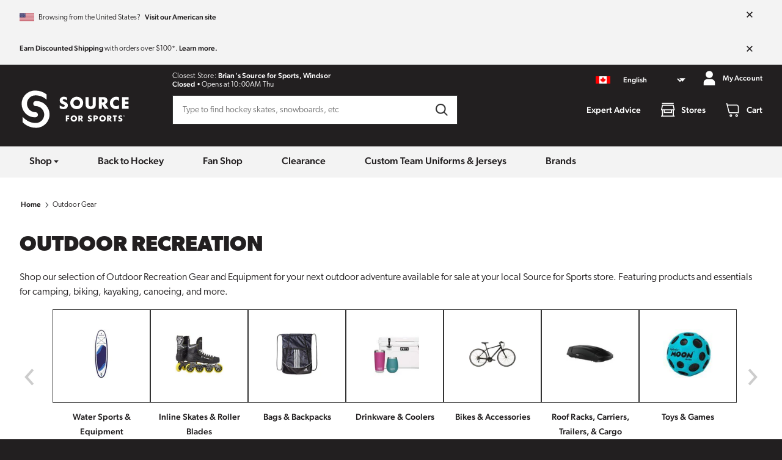

--- FILE ---
content_type: text/html; charset=utf-8
request_url: https://www.sourceforsports.ca/collections/outdoor-gear
body_size: 26718
content:
<!DOCTYPE html>
<html class="no-js supports-no-cookies"
      lang="en-CA">
<head>
    <meta charset="utf-8">
<meta http-equiv="X-UA-Compatible" content="IE=edge">
<meta name="viewport" content="width=device-width,initial-scale=1">
<meta name="theme-color" content="#221F20">
<meta name="description" content="Shop our selection of Outdoor Recreation Gear and Equipment for your next outdoor adventure available for sale at your local Source for Sports store. Featuring products and essentials for camping, biking, kayaking, canoeing, and more.">
<meta property="og:site_name" content="Source for Sports">
<meta property="og:url" content="https://www.sourceforsports.ca/collections/outdoor-gear">
<meta property="og:title" content="Outdoor Recreation | Source for Sports">
<meta property="og:type" content="product.group">
<meta property="og:description" content="Shop our selection of Outdoor Recreation Gear and Equipment for your next outdoor adventure available for sale at your local Source for Sports store. Featuring products and essentials for camping, biking, kayaking, canoeing, and more."><meta property="og:image" content="http://www.sourceforsports.ca/cdn/shop/collections/be9ae9ef4764f1156f5bfa0ac9760cbc.jpg?v=1643666484">
    <meta property="og:image:secure_url" content="https://www.sourceforsports.ca/cdn/shop/collections/be9ae9ef4764f1156f5bfa0ac9760cbc.jpg?v=1643666484">
    <meta property="og:image:width" content="192">
    <meta property="og:image:height" content="192"><meta name="twitter:card" content="summary_large_image">
<meta name="twitter:title" content="Outdoor Recreation | Source for Sports">
<meta name="twitter:description" content="Shop our selection of Outdoor Recreation Gear and Equipment for your next outdoor adventure available for sale at your local Source for Sports store. Featuring products and essentials for camping, biking, kayaking, canoeing, and more.">
<meta name="google-site-verification" content="goHzhJ3AqP3vTunv8VvZ31A4QU8FOV7nynOpphMZbvs"/><link rel="canonical" href="https://www.sourceforsports.ca/collections/outdoor-gear"><link rel="shortcut icon" href="//www.sourceforsports.ca/cdn/shop/t/126/assets/favicon_16x16.png?v=144846190599130333821768491191" sizes="16x16" type="image/png">
<link rel="shortcut icon" href="//www.sourceforsports.ca/cdn/shop/t/126/assets/favicon_32x32.png?v=144846190599130333821768491191" sizes="32x32" type="image/png">
<link rel="shortcut icon" href="//www.sourceforsports.ca/cdn/shop/t/126/assets/favicon_96x96.png?v=144846190599130333821768491191" sizes="96x96" type="image/png">
<link rel="apple-touch-icon" href="//www.sourceforsports.ca/cdn/shop/t/126/assets/favicon_180x180.png?v=144846190599130333821768491191">

<title>Outdoor Recreation | Source for Sports</title>
    

    <script>window.performance && window.performance.mark && window.performance.mark('shopify.content_for_header.start');</script><meta name="facebook-domain-verification" content="tdwr8ve6dx6du2at23dmd9q011t21f">
<meta id="shopify-digital-wallet" name="shopify-digital-wallet" content="/50588385453/digital_wallets/dialog">
<meta name="shopify-checkout-api-token" content="0ed703fa6f0edf2434c9c9422c144ae0">
<link rel="alternate" type="application/atom+xml" title="Feed" href="/collections/outdoor-gear.atom" />
<link rel="next" href="/collections/outdoor-gear?page=2">
<link rel="alternate" hreflang="x-default" href="https://www.sourceforsports.ca/collections/outdoor-gear">
<link rel="alternate" hreflang="en-CA" href="https://www.sourceforsports.ca/collections/outdoor-gear">
<link rel="alternate" hreflang="fr-CA" href="https://www.sourceforsports.ca/fr/collections/outdoor-gear">
<link rel="alternate" type="application/json+oembed" href="https://www.sourceforsports.ca/collections/outdoor-gear.oembed">
<script async="async" src="/checkouts/internal/preloads.js?locale=en-CA"></script>
<link rel="preconnect" href="https://shop.app" crossorigin="anonymous">
<script async="async" src="https://shop.app/checkouts/internal/preloads.js?locale=en-CA&shop_id=50588385453" crossorigin="anonymous"></script>
<script id="apple-pay-shop-capabilities" type="application/json">{"shopId":50588385453,"countryCode":"CA","currencyCode":"CAD","merchantCapabilities":["supports3DS"],"merchantId":"gid:\/\/shopify\/Shop\/50588385453","merchantName":"Source for Sports","requiredBillingContactFields":["postalAddress","email","phone"],"requiredShippingContactFields":["postalAddress","email","phone"],"shippingType":"shipping","supportedNetworks":["visa","masterCard","interac"],"total":{"type":"pending","label":"Source for Sports","amount":"1.00"},"shopifyPaymentsEnabled":true,"supportsSubscriptions":true}</script>
<script id="shopify-features" type="application/json">{"accessToken":"0ed703fa6f0edf2434c9c9422c144ae0","betas":["rich-media-storefront-analytics"],"domain":"www.sourceforsports.ca","predictiveSearch":true,"shopId":50588385453,"locale":"en"}</script>
<script>var Shopify = Shopify || {};
Shopify.shop = "sourceforsports-ca.myshopify.com";
Shopify.locale = "en";
Shopify.currency = {"active":"CAD","rate":"1.0"};
Shopify.country = "CA";
Shopify.theme = {"name":"2.0.16","id":151611441325,"schema_name":null,"schema_version":null,"theme_store_id":null,"role":"main"};
Shopify.theme.handle = "null";
Shopify.theme.style = {"id":null,"handle":null};
Shopify.cdnHost = "www.sourceforsports.ca/cdn";
Shopify.routes = Shopify.routes || {};
Shopify.routes.root = "/";</script>
<script type="module">!function(o){(o.Shopify=o.Shopify||{}).modules=!0}(window);</script>
<script>!function(o){function n(){var o=[];function n(){o.push(Array.prototype.slice.apply(arguments))}return n.q=o,n}var t=o.Shopify=o.Shopify||{};t.loadFeatures=n(),t.autoloadFeatures=n()}(window);</script>
<script>
  window.ShopifyPay = window.ShopifyPay || {};
  window.ShopifyPay.apiHost = "shop.app\/pay";
  window.ShopifyPay.redirectState = null;
</script>
<script id="shop-js-analytics" type="application/json">{"pageType":"collection"}</script>
<script defer="defer" async type="module" src="//www.sourceforsports.ca/cdn/shopifycloud/shop-js/modules/v2/client.init-shop-cart-sync_BdyHc3Nr.en.esm.js"></script>
<script defer="defer" async type="module" src="//www.sourceforsports.ca/cdn/shopifycloud/shop-js/modules/v2/chunk.common_Daul8nwZ.esm.js"></script>
<script type="module">
  await import("//www.sourceforsports.ca/cdn/shopifycloud/shop-js/modules/v2/client.init-shop-cart-sync_BdyHc3Nr.en.esm.js");
await import("//www.sourceforsports.ca/cdn/shopifycloud/shop-js/modules/v2/chunk.common_Daul8nwZ.esm.js");

  window.Shopify.SignInWithShop?.initShopCartSync?.({"fedCMEnabled":true,"windoidEnabled":true});

</script>
<script>
  window.Shopify = window.Shopify || {};
  if (!window.Shopify.featureAssets) window.Shopify.featureAssets = {};
  window.Shopify.featureAssets['shop-js'] = {"shop-cart-sync":["modules/v2/client.shop-cart-sync_QYOiDySF.en.esm.js","modules/v2/chunk.common_Daul8nwZ.esm.js"],"init-fed-cm":["modules/v2/client.init-fed-cm_DchLp9rc.en.esm.js","modules/v2/chunk.common_Daul8nwZ.esm.js"],"shop-button":["modules/v2/client.shop-button_OV7bAJc5.en.esm.js","modules/v2/chunk.common_Daul8nwZ.esm.js"],"init-windoid":["modules/v2/client.init-windoid_DwxFKQ8e.en.esm.js","modules/v2/chunk.common_Daul8nwZ.esm.js"],"shop-cash-offers":["modules/v2/client.shop-cash-offers_DWtL6Bq3.en.esm.js","modules/v2/chunk.common_Daul8nwZ.esm.js","modules/v2/chunk.modal_CQq8HTM6.esm.js"],"shop-toast-manager":["modules/v2/client.shop-toast-manager_CX9r1SjA.en.esm.js","modules/v2/chunk.common_Daul8nwZ.esm.js"],"init-shop-email-lookup-coordinator":["modules/v2/client.init-shop-email-lookup-coordinator_UhKnw74l.en.esm.js","modules/v2/chunk.common_Daul8nwZ.esm.js"],"pay-button":["modules/v2/client.pay-button_DzxNnLDY.en.esm.js","modules/v2/chunk.common_Daul8nwZ.esm.js"],"avatar":["modules/v2/client.avatar_BTnouDA3.en.esm.js"],"init-shop-cart-sync":["modules/v2/client.init-shop-cart-sync_BdyHc3Nr.en.esm.js","modules/v2/chunk.common_Daul8nwZ.esm.js"],"shop-login-button":["modules/v2/client.shop-login-button_D8B466_1.en.esm.js","modules/v2/chunk.common_Daul8nwZ.esm.js","modules/v2/chunk.modal_CQq8HTM6.esm.js"],"init-customer-accounts-sign-up":["modules/v2/client.init-customer-accounts-sign-up_C8fpPm4i.en.esm.js","modules/v2/client.shop-login-button_D8B466_1.en.esm.js","modules/v2/chunk.common_Daul8nwZ.esm.js","modules/v2/chunk.modal_CQq8HTM6.esm.js"],"init-shop-for-new-customer-accounts":["modules/v2/client.init-shop-for-new-customer-accounts_CVTO0Ztu.en.esm.js","modules/v2/client.shop-login-button_D8B466_1.en.esm.js","modules/v2/chunk.common_Daul8nwZ.esm.js","modules/v2/chunk.modal_CQq8HTM6.esm.js"],"init-customer-accounts":["modules/v2/client.init-customer-accounts_dRgKMfrE.en.esm.js","modules/v2/client.shop-login-button_D8B466_1.en.esm.js","modules/v2/chunk.common_Daul8nwZ.esm.js","modules/v2/chunk.modal_CQq8HTM6.esm.js"],"shop-follow-button":["modules/v2/client.shop-follow-button_CkZpjEct.en.esm.js","modules/v2/chunk.common_Daul8nwZ.esm.js","modules/v2/chunk.modal_CQq8HTM6.esm.js"],"lead-capture":["modules/v2/client.lead-capture_BntHBhfp.en.esm.js","modules/v2/chunk.common_Daul8nwZ.esm.js","modules/v2/chunk.modal_CQq8HTM6.esm.js"],"checkout-modal":["modules/v2/client.checkout-modal_CfxcYbTm.en.esm.js","modules/v2/chunk.common_Daul8nwZ.esm.js","modules/v2/chunk.modal_CQq8HTM6.esm.js"],"shop-login":["modules/v2/client.shop-login_Da4GZ2H6.en.esm.js","modules/v2/chunk.common_Daul8nwZ.esm.js","modules/v2/chunk.modal_CQq8HTM6.esm.js"],"payment-terms":["modules/v2/client.payment-terms_MV4M3zvL.en.esm.js","modules/v2/chunk.common_Daul8nwZ.esm.js","modules/v2/chunk.modal_CQq8HTM6.esm.js"]};
</script>
<script id="__st">var __st={"a":50588385453,"offset":-18000,"reqid":"5586e02d-cac5-4a9d-8dd4-55797aef451c-1769025280","pageurl":"www.sourceforsports.ca\/collections\/outdoor-gear","u":"ea709a884275","p":"collection","rtyp":"collection","rid":272206495917};</script>
<script>window.ShopifyPaypalV4VisibilityTracking = true;</script>
<script id="captcha-bootstrap">!function(){'use strict';const t='contact',e='account',n='new_comment',o=[[t,t],['blogs',n],['comments',n],[t,'customer']],c=[[e,'customer_login'],[e,'guest_login'],[e,'recover_customer_password'],[e,'create_customer']],r=t=>t.map((([t,e])=>`form[action*='/${t}']:not([data-nocaptcha='true']) input[name='form_type'][value='${e}']`)).join(','),a=t=>()=>t?[...document.querySelectorAll(t)].map((t=>t.form)):[];function s(){const t=[...o],e=r(t);return a(e)}const i='password',u='form_key',d=['recaptcha-v3-token','g-recaptcha-response','h-captcha-response',i],f=()=>{try{return window.sessionStorage}catch{return}},m='__shopify_v',_=t=>t.elements[u];function p(t,e,n=!1){try{const o=window.sessionStorage,c=JSON.parse(o.getItem(e)),{data:r}=function(t){const{data:e,action:n}=t;return t[m]||n?{data:e,action:n}:{data:t,action:n}}(c);for(const[e,n]of Object.entries(r))t.elements[e]&&(t.elements[e].value=n);n&&o.removeItem(e)}catch(o){console.error('form repopulation failed',{error:o})}}const l='form_type',E='cptcha';function T(t){t.dataset[E]=!0}const w=window,h=w.document,L='Shopify',v='ce_forms',y='captcha';let A=!1;((t,e)=>{const n=(g='f06e6c50-85a8-45c8-87d0-21a2b65856fe',I='https://cdn.shopify.com/shopifycloud/storefront-forms-hcaptcha/ce_storefront_forms_captcha_hcaptcha.v1.5.2.iife.js',D={infoText:'Protected by hCaptcha',privacyText:'Privacy',termsText:'Terms'},(t,e,n)=>{const o=w[L][v],c=o.bindForm;if(c)return c(t,g,e,D).then(n);var r;o.q.push([[t,g,e,D],n]),r=I,A||(h.body.append(Object.assign(h.createElement('script'),{id:'captcha-provider',async:!0,src:r})),A=!0)});var g,I,D;w[L]=w[L]||{},w[L][v]=w[L][v]||{},w[L][v].q=[],w[L][y]=w[L][y]||{},w[L][y].protect=function(t,e){n(t,void 0,e),T(t)},Object.freeze(w[L][y]),function(t,e,n,w,h,L){const[v,y,A,g]=function(t,e,n){const i=e?o:[],u=t?c:[],d=[...i,...u],f=r(d),m=r(i),_=r(d.filter((([t,e])=>n.includes(e))));return[a(f),a(m),a(_),s()]}(w,h,L),I=t=>{const e=t.target;return e instanceof HTMLFormElement?e:e&&e.form},D=t=>v().includes(t);t.addEventListener('submit',(t=>{const e=I(t);if(!e)return;const n=D(e)&&!e.dataset.hcaptchaBound&&!e.dataset.recaptchaBound,o=_(e),c=g().includes(e)&&(!o||!o.value);(n||c)&&t.preventDefault(),c&&!n&&(function(t){try{if(!f())return;!function(t){const e=f();if(!e)return;const n=_(t);if(!n)return;const o=n.value;o&&e.removeItem(o)}(t);const e=Array.from(Array(32),(()=>Math.random().toString(36)[2])).join('');!function(t,e){_(t)||t.append(Object.assign(document.createElement('input'),{type:'hidden',name:u})),t.elements[u].value=e}(t,e),function(t,e){const n=f();if(!n)return;const o=[...t.querySelectorAll(`input[type='${i}']`)].map((({name:t})=>t)),c=[...d,...o],r={};for(const[a,s]of new FormData(t).entries())c.includes(a)||(r[a]=s);n.setItem(e,JSON.stringify({[m]:1,action:t.action,data:r}))}(t,e)}catch(e){console.error('failed to persist form',e)}}(e),e.submit())}));const S=(t,e)=>{t&&!t.dataset[E]&&(n(t,e.some((e=>e===t))),T(t))};for(const o of['focusin','change'])t.addEventListener(o,(t=>{const e=I(t);D(e)&&S(e,y())}));const B=e.get('form_key'),M=e.get(l),P=B&&M;t.addEventListener('DOMContentLoaded',(()=>{const t=y();if(P)for(const e of t)e.elements[l].value===M&&p(e,B);[...new Set([...A(),...v().filter((t=>'true'===t.dataset.shopifyCaptcha))])].forEach((e=>S(e,t)))}))}(h,new URLSearchParams(w.location.search),n,t,e,['guest_login'])})(!0,!0)}();</script>
<script integrity="sha256-4kQ18oKyAcykRKYeNunJcIwy7WH5gtpwJnB7kiuLZ1E=" data-source-attribution="shopify.loadfeatures" defer="defer" src="//www.sourceforsports.ca/cdn/shopifycloud/storefront/assets/storefront/load_feature-a0a9edcb.js" crossorigin="anonymous"></script>
<script crossorigin="anonymous" defer="defer" src="//www.sourceforsports.ca/cdn/shopifycloud/storefront/assets/shopify_pay/storefront-65b4c6d7.js?v=20250812"></script>
<script data-source-attribution="shopify.dynamic_checkout.dynamic.init">var Shopify=Shopify||{};Shopify.PaymentButton=Shopify.PaymentButton||{isStorefrontPortableWallets:!0,init:function(){window.Shopify.PaymentButton.init=function(){};var t=document.createElement("script");t.src="https://www.sourceforsports.ca/cdn/shopifycloud/portable-wallets/latest/portable-wallets.en.js",t.type="module",document.head.appendChild(t)}};
</script>
<script data-source-attribution="shopify.dynamic_checkout.buyer_consent">
  function portableWalletsHideBuyerConsent(e){var t=document.getElementById("shopify-buyer-consent"),n=document.getElementById("shopify-subscription-policy-button");t&&n&&(t.classList.add("hidden"),t.setAttribute("aria-hidden","true"),n.removeEventListener("click",e))}function portableWalletsShowBuyerConsent(e){var t=document.getElementById("shopify-buyer-consent"),n=document.getElementById("shopify-subscription-policy-button");t&&n&&(t.classList.remove("hidden"),t.removeAttribute("aria-hidden"),n.addEventListener("click",e))}window.Shopify?.PaymentButton&&(window.Shopify.PaymentButton.hideBuyerConsent=portableWalletsHideBuyerConsent,window.Shopify.PaymentButton.showBuyerConsent=portableWalletsShowBuyerConsent);
</script>
<script data-source-attribution="shopify.dynamic_checkout.cart.bootstrap">document.addEventListener("DOMContentLoaded",(function(){function t(){return document.querySelector("shopify-accelerated-checkout-cart, shopify-accelerated-checkout")}if(t())Shopify.PaymentButton.init();else{new MutationObserver((function(e,n){t()&&(Shopify.PaymentButton.init(),n.disconnect())})).observe(document.body,{childList:!0,subtree:!0})}}));
</script>
<script id='scb4127' type='text/javascript' async='' src='https://www.sourceforsports.ca/cdn/shopifycloud/privacy-banner/storefront-banner.js'></script><link id="shopify-accelerated-checkout-styles" rel="stylesheet" media="screen" href="https://www.sourceforsports.ca/cdn/shopifycloud/portable-wallets/latest/accelerated-checkout-backwards-compat.css" crossorigin="anonymous">
<style id="shopify-accelerated-checkout-cart">
        #shopify-buyer-consent {
  margin-top: 1em;
  display: inline-block;
  width: 100%;
}

#shopify-buyer-consent.hidden {
  display: none;
}

#shopify-subscription-policy-button {
  background: none;
  border: none;
  padding: 0;
  text-decoration: underline;
  font-size: inherit;
  cursor: pointer;
}

#shopify-subscription-policy-button::before {
  box-shadow: none;
}

      </style>

<script>window.performance && window.performance.mark && window.performance.mark('shopify.content_for_header.end');</script>
    

<script>
  window.impressions = window.impressions || []
  window.dataLayer = window.dataLayer || [];

  function impressionClick(index) {
    dataLayer.push({ ecommerce: null });
    dataLayer.push({
      'event': 'select_item',
      'ecommerce': {
        'items': [window.impressions[parseInt(index)]]
      }
    });
  }

  (function (w, d, s, l, i) {
    w[l] = w[l] || [];
    w[l].push({
      'gtm.start':
          new Date().getTime(), event: 'gtm.js'
    });
    var f = d.getElementsByTagName(s)[0],
        j = d.createElement(s), dl = l != 'dataLayer' ? '&l=' + l : '';
    j.async = true;
    j.src =
        'https://www.googletagmanager.com/gtm.js?id=' + i + dl;
    f.parentNode.insertBefore(j, f);
  })(window, document, 'script', 'dataLayer', 'GTM-WVR3JLN');

  window.fileUrlPrefix = "https://www.sourceforsports.ca/cdn/shop/files/"
  document.documentElement.className = document.documentElement.className.replace('no-js', 'js');

  window.storefront_token = "95fce881bae9612e3b1fc1a22f0fa08d"

  window.customer = {
    id: "",
    first: "",
    last: "",
    email: "",
  }

  dataLayer.push({
    "site_id": "source_for_sports",
    "page_type": "collection",
    "page_subtype": ""
  })

  
  
  window.impressions = window.impressions.concat([{
  "item_id": "6813107323053",
  "item_name": "Yeti Rambler 591 ml (20 oz.) Tumbler with MagSlider Lid",
  "item_list_name": "Collection Page",
  "item_brand": "Yeti",
  "item_category": "stainless-steel-tumblers-mugs",
  "index": "0",
  "price": "45.00",

  "currency": "CAD"
},{
  "item_id": "7035677245613",
  "item_name": "Yeti Rambler 414 ml (14 oz.) Mug With Magslider Lid",
  "item_list_name": "Collection Page",
  "item_brand": "Yeti",
  "item_category": "stainless-steel-tumblers-mugs",
  "index": "1",
  "price": "32.00",

  "currency": "CAD"
},{
  "item_id": "7035677507757",
  "item_name": "Yeti Rambler 769 ml (26 oz.) Stackable Cup With Straw Lid",
  "item_list_name": "Collection Page",
  "item_brand": "Yeti",
  "item_category": "stainless-steel-tumblers-mugs",
  "index": "2",
  "price": "33.75",
  "discount": "11.25",

  "currency": "CAD"
},{
  "item_id": "6813191602349",
  "item_name": "Yeti Rambler 532 ml (18 oz.) Bottle with Chug Cap",
  "item_list_name": "Collection Page",
  "item_brand": "Yeti",
  "item_category": "water-bottles",
  "index": "3",
  "price": "42.00",

  "currency": "CAD"
},{
  "item_id": "7108520738989",
  "item_name": "Yeti NHL Rambler - 591 ml (20 oz)",
  "item_list_name": "Collection Page",
  "item_brand": "Yeti",
  "item_category": "stainless-steel-tumblers-mugs",
  "index": "4",
  "price": "55.00",

  "currency": "CAD"
},{
  "item_id": "7035676459181",
  "item_name": "Yeti Rambler 295 ml (10 oz.) Lowball With Magslider Lid",
  "item_list_name": "Collection Page",
  "item_brand": "Yeti",
  "item_category": "stainless-steel-tumblers-mugs",
  "index": "5",
  "price": "25.00",

  "currency": "CAD"
},{
  "item_id": "8244820902061",
  "item_name": "Bauer Glove Youth Lunch Box (2025)",
  "item_list_name": "Collection Page",
  "item_brand": "Bauer",
  "item_category": "hockey-accessories",
  "index": "6",
  "price": "29.99",

  "currency": "CAD"
},{
  "item_id": "6813386408109",
  "item_name": "Yeti Rambler Junior 355 ml (12 oz.) Kids Bottle",
  "item_list_name": "Collection Page",
  "item_brand": "Yeti",
  "item_category": "water-bottles",
  "index": "7",
  "price": "38.00",

  "currency": "CAD"
},{
  "item_id": "6813368615085",
  "item_name": "Yeti Rambler 887 ml (30 oz.) Tumbler with MagSlider Lid",
  "item_list_name": "Collection Page",
  "item_brand": "Yeti",
  "item_category": "stainless-steel-tumblers-mugs",
  "index": "8",
  "price": "50.00",

  "currency": "CAD"
},{
  "item_id": "6813182132397",
  "item_name": "Yeti Rambler 473 ml (16 oz.) Colster Tall Can Insulator",
  "item_list_name": "Collection Page",
  "item_brand": "Yeti",
  "item_category": "lids-caps-accessories",
  "index": "9",
  "price": "40.00",

  "currency": "CAD"
},{
  "item_id": "6813019701421",
  "item_name": "Yeti Rambler 355 ml (12 oz.) Colster Slim Can Insulator",
  "item_list_name": "Collection Page",
  "item_brand": "Yeti",
  "item_category": "lids-caps-accessories",
  "index": "10",
  "price": "35.00",

  "currency": "CAD"
},{
  "item_id": "7035680096429",
  "item_name": "Yeti Rambler 295 ml (10 oz.) Wine Tumbler With Magslider Lid",
  "item_list_name": "Collection Page",
  "item_brand": "Yeti",
  "item_category": "stainless-steel-tumblers-mugs",
  "index": "11",
  "price": "40.00",

  "currency": "CAD"
},])
  

  

  window.consentStatus = null
  try {
    window.consentStatus = sessionStorage.getItem('marketing-consent')
  } catch {}

  if (window.consentStatus === null) {
    window.Shopify.loadFeatures(
        [
          { name: 'consent-tracking-api', version: '0.1' },
        ],
        error => {
          if (error) {
            console.log("Error loading consent-tracking-api: ", error);
          } else {
            if (window.Shopify.customerPrivacy && window.Shopify.customerPrivacy.analyticsProcessingAllowed() && window.Shopify.customerPrivacy.marketingAllowed()){
              window.consentStatus = '1'
            } else {
              window.consentStatus = '0'
            }
            try {
              sessionStorage.setItem('marketing-consent', window.consentStatus)
            } catch {
            }
          }
        },
    );

    document.addEventListener("visitorConsentCollected",
        (event) => {
          if (event.marketingAllowed && event.analyticsAllowed) {
            window.consentStatus = '1'
            window.dataLayer.push({event: "accept_consent"})
          } else {
            window.consentStatus = '0'
          }
          try {
            sessionStorage.setItem('marketing-consent', window.consentStatus)
          } catch {
          }
        }
    );
  }

</script>



    <link rel="preload" href="//www.sourceforsports.ca/cdn/shop/t/126/assets/style.css?v=177502626004191791681768491191" as="style">
    <link rel="preload" href="https://use.typekit.net/tuq3bgx.css" as="style">
    <script src="//www.sourceforsports.ca/cdn/shop/t/126/assets/main.bundle.min.js?v=42644948975214260381768491191" crossorigin="anonymous" type="module"></script>
    <link rel="stylesheet" href="//www.sourceforsports.ca/cdn/shop/t/126/assets/style.css?v=177502626004191791681768491191">
    <link rel="stylesheet" href="https://use.typekit.net/tuq3bgx.css">
<link href="https://monorail-edge.shopifysvc.com" rel="dns-prefetch">
<script>(function(){if ("sendBeacon" in navigator && "performance" in window) {try {var session_token_from_headers = performance.getEntriesByType('navigation')[0].serverTiming.find(x => x.name == '_s').description;} catch {var session_token_from_headers = undefined;}var session_cookie_matches = document.cookie.match(/_shopify_s=([^;]*)/);var session_token_from_cookie = session_cookie_matches && session_cookie_matches.length === 2 ? session_cookie_matches[1] : "";var session_token = session_token_from_headers || session_token_from_cookie || "";function handle_abandonment_event(e) {var entries = performance.getEntries().filter(function(entry) {return /monorail-edge.shopifysvc.com/.test(entry.name);});if (!window.abandonment_tracked && entries.length === 0) {window.abandonment_tracked = true;var currentMs = Date.now();var navigation_start = performance.timing.navigationStart;var payload = {shop_id: 50588385453,url: window.location.href,navigation_start,duration: currentMs - navigation_start,session_token,page_type: "collection"};window.navigator.sendBeacon("https://monorail-edge.shopifysvc.com/v1/produce", JSON.stringify({schema_id: "online_store_buyer_site_abandonment/1.1",payload: payload,metadata: {event_created_at_ms: currentMs,event_sent_at_ms: currentMs}}));}}window.addEventListener('pagehide', handle_abandonment_event);}}());</script>
<script id="web-pixels-manager-setup">(function e(e,d,r,n,o){if(void 0===o&&(o={}),!Boolean(null===(a=null===(i=window.Shopify)||void 0===i?void 0:i.analytics)||void 0===a?void 0:a.replayQueue)){var i,a;window.Shopify=window.Shopify||{};var t=window.Shopify;t.analytics=t.analytics||{};var s=t.analytics;s.replayQueue=[],s.publish=function(e,d,r){return s.replayQueue.push([e,d,r]),!0};try{self.performance.mark("wpm:start")}catch(e){}var l=function(){var e={modern:/Edge?\/(1{2}[4-9]|1[2-9]\d|[2-9]\d{2}|\d{4,})\.\d+(\.\d+|)|Firefox\/(1{2}[4-9]|1[2-9]\d|[2-9]\d{2}|\d{4,})\.\d+(\.\d+|)|Chrom(ium|e)\/(9{2}|\d{3,})\.\d+(\.\d+|)|(Maci|X1{2}).+ Version\/(15\.\d+|(1[6-9]|[2-9]\d|\d{3,})\.\d+)([,.]\d+|)( \(\w+\)|)( Mobile\/\w+|) Safari\/|Chrome.+OPR\/(9{2}|\d{3,})\.\d+\.\d+|(CPU[ +]OS|iPhone[ +]OS|CPU[ +]iPhone|CPU IPhone OS|CPU iPad OS)[ +]+(15[._]\d+|(1[6-9]|[2-9]\d|\d{3,})[._]\d+)([._]\d+|)|Android:?[ /-](13[3-9]|1[4-9]\d|[2-9]\d{2}|\d{4,})(\.\d+|)(\.\d+|)|Android.+Firefox\/(13[5-9]|1[4-9]\d|[2-9]\d{2}|\d{4,})\.\d+(\.\d+|)|Android.+Chrom(ium|e)\/(13[3-9]|1[4-9]\d|[2-9]\d{2}|\d{4,})\.\d+(\.\d+|)|SamsungBrowser\/([2-9]\d|\d{3,})\.\d+/,legacy:/Edge?\/(1[6-9]|[2-9]\d|\d{3,})\.\d+(\.\d+|)|Firefox\/(5[4-9]|[6-9]\d|\d{3,})\.\d+(\.\d+|)|Chrom(ium|e)\/(5[1-9]|[6-9]\d|\d{3,})\.\d+(\.\d+|)([\d.]+$|.*Safari\/(?![\d.]+ Edge\/[\d.]+$))|(Maci|X1{2}).+ Version\/(10\.\d+|(1[1-9]|[2-9]\d|\d{3,})\.\d+)([,.]\d+|)( \(\w+\)|)( Mobile\/\w+|) Safari\/|Chrome.+OPR\/(3[89]|[4-9]\d|\d{3,})\.\d+\.\d+|(CPU[ +]OS|iPhone[ +]OS|CPU[ +]iPhone|CPU IPhone OS|CPU iPad OS)[ +]+(10[._]\d+|(1[1-9]|[2-9]\d|\d{3,})[._]\d+)([._]\d+|)|Android:?[ /-](13[3-9]|1[4-9]\d|[2-9]\d{2}|\d{4,})(\.\d+|)(\.\d+|)|Mobile Safari.+OPR\/([89]\d|\d{3,})\.\d+\.\d+|Android.+Firefox\/(13[5-9]|1[4-9]\d|[2-9]\d{2}|\d{4,})\.\d+(\.\d+|)|Android.+Chrom(ium|e)\/(13[3-9]|1[4-9]\d|[2-9]\d{2}|\d{4,})\.\d+(\.\d+|)|Android.+(UC? ?Browser|UCWEB|U3)[ /]?(15\.([5-9]|\d{2,})|(1[6-9]|[2-9]\d|\d{3,})\.\d+)\.\d+|SamsungBrowser\/(5\.\d+|([6-9]|\d{2,})\.\d+)|Android.+MQ{2}Browser\/(14(\.(9|\d{2,})|)|(1[5-9]|[2-9]\d|\d{3,})(\.\d+|))(\.\d+|)|K[Aa][Ii]OS\/(3\.\d+|([4-9]|\d{2,})\.\d+)(\.\d+|)/},d=e.modern,r=e.legacy,n=navigator.userAgent;return n.match(d)?"modern":n.match(r)?"legacy":"unknown"}(),u="modern"===l?"modern":"legacy",c=(null!=n?n:{modern:"",legacy:""})[u],f=function(e){return[e.baseUrl,"/wpm","/b",e.hashVersion,"modern"===e.buildTarget?"m":"l",".js"].join("")}({baseUrl:d,hashVersion:r,buildTarget:u}),m=function(e){var d=e.version,r=e.bundleTarget,n=e.surface,o=e.pageUrl,i=e.monorailEndpoint;return{emit:function(e){var a=e.status,t=e.errorMsg,s=(new Date).getTime(),l=JSON.stringify({metadata:{event_sent_at_ms:s},events:[{schema_id:"web_pixels_manager_load/3.1",payload:{version:d,bundle_target:r,page_url:o,status:a,surface:n,error_msg:t},metadata:{event_created_at_ms:s}}]});if(!i)return console&&console.warn&&console.warn("[Web Pixels Manager] No Monorail endpoint provided, skipping logging."),!1;try{return self.navigator.sendBeacon.bind(self.navigator)(i,l)}catch(e){}var u=new XMLHttpRequest;try{return u.open("POST",i,!0),u.setRequestHeader("Content-Type","text/plain"),u.send(l),!0}catch(e){return console&&console.warn&&console.warn("[Web Pixels Manager] Got an unhandled error while logging to Monorail."),!1}}}}({version:r,bundleTarget:l,surface:e.surface,pageUrl:self.location.href,monorailEndpoint:e.monorailEndpoint});try{o.browserTarget=l,function(e){var d=e.src,r=e.async,n=void 0===r||r,o=e.onload,i=e.onerror,a=e.sri,t=e.scriptDataAttributes,s=void 0===t?{}:t,l=document.createElement("script"),u=document.querySelector("head"),c=document.querySelector("body");if(l.async=n,l.src=d,a&&(l.integrity=a,l.crossOrigin="anonymous"),s)for(var f in s)if(Object.prototype.hasOwnProperty.call(s,f))try{l.dataset[f]=s[f]}catch(e){}if(o&&l.addEventListener("load",o),i&&l.addEventListener("error",i),u)u.appendChild(l);else{if(!c)throw new Error("Did not find a head or body element to append the script");c.appendChild(l)}}({src:f,async:!0,onload:function(){if(!function(){var e,d;return Boolean(null===(d=null===(e=window.Shopify)||void 0===e?void 0:e.analytics)||void 0===d?void 0:d.initialized)}()){var d=window.webPixelsManager.init(e)||void 0;if(d){var r=window.Shopify.analytics;r.replayQueue.forEach((function(e){var r=e[0],n=e[1],o=e[2];d.publishCustomEvent(r,n,o)})),r.replayQueue=[],r.publish=d.publishCustomEvent,r.visitor=d.visitor,r.initialized=!0}}},onerror:function(){return m.emit({status:"failed",errorMsg:"".concat(f," has failed to load")})},sri:function(e){var d=/^sha384-[A-Za-z0-9+/=]+$/;return"string"==typeof e&&d.test(e)}(c)?c:"",scriptDataAttributes:o}),m.emit({status:"loading"})}catch(e){m.emit({status:"failed",errorMsg:(null==e?void 0:e.message)||"Unknown error"})}}})({shopId: 50588385453,storefrontBaseUrl: "https://www.sourceforsports.ca",extensionsBaseUrl: "https://extensions.shopifycdn.com/cdn/shopifycloud/web-pixels-manager",monorailEndpoint: "https://monorail-edge.shopifysvc.com/unstable/produce_batch",surface: "storefront-renderer",enabledBetaFlags: ["2dca8a86"],webPixelsConfigList: [{"id":"852394157","configuration":"{\"eventMapping\":\"{\\\"conversion\\\":{\\\"page_viewed\\\":\\\"4xDS5XiXLOZzbx0BP0nXl3\\\",\\\"product_viewed\\\":\\\"7b2TaX9BXcwigcldiK7u05\\\",\\\"product_added_to_cart\\\":\\\"ScK4pfuF6JVUfKLEWe2yaR\\\",\\\"checkout_started\\\":\\\"wbFXJeTR7xdDajDlsb11uu\\\",\\\"payment_info_submitted\\\":\\\"mpR2M2NrjuPqbAjXYgJoR4\\\",\\\"checkout_completed\\\":\\\"fxR4RXzi9TkDqWLmaRrd2G\\\",\\\"search_submitted\\\":\\\"w8hxZYwimnYxYObzjKH8T4\\\",\\\"collection_viewed\\\":\\\"yTAoG4YhLq4xatr5vdicXh\\\"},\\\"events\\\":{\\\"page_viewed\\\":\\\"v9Bwm2WUHW9az1Zsd86reL\\\",\\\"product_viewed\\\":\\\"dFUXmY6lpPkvkwnby2fq5C\\\",\\\"product_added_to_cart\\\":\\\"Gb1XtXDwjcL8mgq2uAdBAi\\\",\\\"checkout_started\\\":\\\"poCzoEqln6tcOkGk9QPxxR\\\",\\\"payment_info_submitted\\\":\\\"DLQfYEYXLJ5FI627oRpyzk\\\",\\\"checkout_completed\\\":\\\"I75MDZmoootvqUAeznfnz3\\\",\\\"search_submitted\\\":\\\"GzDMK3xumJDkGyuNoa1Hbh\\\",\\\"collection_viewed\\\":\\\"0hnxsAN2MgIH7dx8tI0XDX\\\"}}\",\"shopId\":\"gid:\/\/shopify\/Shop\/50588385453\"}","eventPayloadVersion":"v1","runtimeContext":"STRICT","scriptVersion":"366b3a9010347d184560eaf557f14210","type":"APP","apiClientId":81768316929,"privacyPurposes":["SALE_OF_DATA"],"dataSharingAdjustments":{"protectedCustomerApprovalScopes":["read_customer_address","read_customer_email","read_customer_name","read_customer_personal_data","read_customer_phone"]}},{"id":"240156845","configuration":"{\"pixel_id\":\"613672250577699\",\"pixel_type\":\"facebook_pixel\",\"metaapp_system_user_token\":\"-\"}","eventPayloadVersion":"v1","runtimeContext":"OPEN","scriptVersion":"ca16bc87fe92b6042fbaa3acc2fbdaa6","type":"APP","apiClientId":2329312,"privacyPurposes":["ANALYTICS","MARKETING","SALE_OF_DATA"],"dataSharingAdjustments":{"protectedCustomerApprovalScopes":["read_customer_address","read_customer_email","read_customer_name","read_customer_personal_data","read_customer_phone"]}},{"id":"111837357","configuration":"{\"tagID\":\"2613962106697\"}","eventPayloadVersion":"v1","runtimeContext":"STRICT","scriptVersion":"18031546ee651571ed29edbe71a3550b","type":"APP","apiClientId":3009811,"privacyPurposes":["ANALYTICS","MARKETING","SALE_OF_DATA"],"dataSharingAdjustments":{"protectedCustomerApprovalScopes":["read_customer_address","read_customer_email","read_customer_name","read_customer_personal_data","read_customer_phone"]}},{"id":"13336749","eventPayloadVersion":"1","runtimeContext":"LAX","scriptVersion":"9","type":"CUSTOM","privacyPurposes":["ANALYTICS","MARKETING","SALE_OF_DATA"],"name":"Google Checkout Tracking"},{"id":"13598893","eventPayloadVersion":"1","runtimeContext":"LAX","scriptVersion":"1","type":"CUSTOM","privacyPurposes":["ANALYTICS","MARKETING","SALE_OF_DATA"],"name":"Stack Adapt Tracking"},{"id":"58228909","eventPayloadVersion":"1","runtimeContext":"LAX","scriptVersion":"1","type":"CUSTOM","privacyPurposes":["ANALYTICS","MARKETING","SALE_OF_DATA"],"name":"Reddit Pixel"},{"id":"140443821","eventPayloadVersion":"1","runtimeContext":"LAX","scriptVersion":"1","type":"CUSTOM","privacyPurposes":["ANALYTICS","MARKETING","SALE_OF_DATA"],"name":"Google Tag Manager - LoKnow"},{"id":"shopify-app-pixel","configuration":"{}","eventPayloadVersion":"v1","runtimeContext":"STRICT","scriptVersion":"0450","apiClientId":"shopify-pixel","type":"APP","privacyPurposes":["ANALYTICS","MARKETING"]},{"id":"shopify-custom-pixel","eventPayloadVersion":"v1","runtimeContext":"LAX","scriptVersion":"0450","apiClientId":"shopify-pixel","type":"CUSTOM","privacyPurposes":["ANALYTICS","MARKETING"]}],isMerchantRequest: false,initData: {"shop":{"name":"Source for Sports","paymentSettings":{"currencyCode":"CAD"},"myshopifyDomain":"sourceforsports-ca.myshopify.com","countryCode":"CA","storefrontUrl":"https:\/\/www.sourceforsports.ca"},"customer":null,"cart":null,"checkout":null,"productVariants":[],"purchasingCompany":null},},"https://www.sourceforsports.ca/cdn","fcfee988w5aeb613cpc8e4bc33m6693e112",{"modern":"","legacy":""},{"shopId":"50588385453","storefrontBaseUrl":"https:\/\/www.sourceforsports.ca","extensionBaseUrl":"https:\/\/extensions.shopifycdn.com\/cdn\/shopifycloud\/web-pixels-manager","surface":"storefront-renderer","enabledBetaFlags":"[\"2dca8a86\"]","isMerchantRequest":"false","hashVersion":"fcfee988w5aeb613cpc8e4bc33m6693e112","publish":"custom","events":"[[\"page_viewed\",{}],[\"collection_viewed\",{\"collection\":{\"id\":\"272206495917\",\"title\":\"Outdoor Recreation\",\"productVariants\":[{\"price\":{\"amount\":45.0,\"currencyCode\":\"CAD\"},\"product\":{\"title\":\"Yeti Rambler 591 ml (20 oz.) Tumbler with MagSlider Lid\",\"vendor\":\"Yeti\",\"id\":\"6813107323053\",\"untranslatedTitle\":\"Yeti Rambler 591 ml (20 oz.) Tumbler with MagSlider Lid\",\"url\":\"\/products\/yeti-rambler-20-oz-tumbler-with-magslider-lid\",\"type\":\"stainless-steel-tumblers-mugs\"},\"id\":\"40277721677997\",\"image\":{\"src\":\"\/\/www.sourceforsports.ca\/cdn\/shop\/products\/b291407dce6180cfd52134ec309ecfc6.jpg?v=1764608287\"},\"sku\":\"888830306628\",\"title\":\"Black\",\"untranslatedTitle\":\"Black\"},{\"price\":{\"amount\":32.0,\"currencyCode\":\"CAD\"},\"product\":{\"title\":\"Yeti Rambler 414 ml (14 oz.) Mug With Magslider Lid\",\"vendor\":\"Yeti\",\"id\":\"7035677245613\",\"untranslatedTitle\":\"Yeti Rambler 414 ml (14 oz.) Mug With Magslider Lid\",\"url\":\"\/products\/yeti-rambler-14-oz-mug-with-magslider-lid\",\"type\":\"stainless-steel-tumblers-mugs\"},\"id\":\"40997930238125\",\"image\":{\"src\":\"\/\/www.sourceforsports.ca\/cdn\/shop\/files\/dc200365f021855798d2678537f2705d.jpg?v=1711053138\"},\"sku\":\"888830129128\",\"title\":\"Black\",\"untranslatedTitle\":\"Black\"},{\"price\":{\"amount\":33.75,\"currencyCode\":\"CAD\"},\"product\":{\"title\":\"Yeti Rambler 769 ml (26 oz.) Stackable Cup With Straw Lid\",\"vendor\":\"Yeti\",\"id\":\"7035677507757\",\"untranslatedTitle\":\"Yeti Rambler 769 ml (26 oz.) Stackable Cup With Straw Lid\",\"url\":\"\/products\/yeti-rambler-26-oz-stackable-cup-wtih-straw-lid\",\"type\":\"stainless-steel-tumblers-mugs\"},\"id\":\"41526910845101\",\"image\":{\"src\":\"\/\/www.sourceforsports.ca\/cdn\/shop\/products\/530c5aa70b873f2511af9157ba6137ba.jpg?v=1651745815\"},\"sku\":\"888830203019\",\"title\":\"Alpine Yellow\",\"untranslatedTitle\":\"Alpine Yellow\"},{\"price\":{\"amount\":42.0,\"currencyCode\":\"CAD\"},\"product\":{\"title\":\"Yeti Rambler 532 ml (18 oz.) Bottle with Chug Cap\",\"vendor\":\"Yeti\",\"id\":\"6813191602349\",\"untranslatedTitle\":\"Yeti Rambler 532 ml (18 oz.) Bottle with Chug Cap\",\"url\":\"\/products\/yeti-rambler-18-oz-bottle-chug-with-chug-cap\",\"type\":\"water-bottles\"},\"id\":\"40278018293933\",\"image\":{\"src\":\"\/\/www.sourceforsports.ca\/cdn\/shop\/products\/aaf88cb2548580ef7fc0ab1130b0b3ac.jpg?v=1759357352\"},\"sku\":\"888830076927\",\"title\":\"Black\",\"untranslatedTitle\":\"Black\"},{\"price\":{\"amount\":55.0,\"currencyCode\":\"CAD\"},\"product\":{\"title\":\"Yeti NHL Rambler - 591 ml (20 oz)\",\"vendor\":\"Yeti\",\"id\":\"7108520738989\",\"untranslatedTitle\":\"Yeti NHL Rambler - 591 ml (20 oz)\",\"url\":\"\/products\/yeti-nhl-rambler-20-oz\",\"type\":\"stainless-steel-tumblers-mugs\"},\"id\":\"41306308739245\",\"image\":{\"src\":\"\/\/www.sourceforsports.ca\/cdn\/shop\/products\/85e328af82a4d62cbceae05b80481764_e22ac094-1e0a-469a-bf5c-1635729309ec.jpg?v=1643674562\"},\"sku\":\"888830159446\",\"title\":\"Calgary Flames \/ Black\",\"untranslatedTitle\":\"Calgary Flames \/ Black\"},{\"price\":{\"amount\":25.0,\"currencyCode\":\"CAD\"},\"product\":{\"title\":\"Yeti Rambler 295 ml (10 oz.) Lowball With Magslider Lid\",\"vendor\":\"Yeti\",\"id\":\"7035676459181\",\"untranslatedTitle\":\"Yeti Rambler 295 ml (10 oz.) Lowball With Magslider Lid\",\"url\":\"\/products\/yeti-rambler-10-oz-lowball-with-magslider-lid\",\"type\":\"stainless-steel-tumblers-mugs\"},\"id\":\"41424756539565\",\"image\":{\"src\":\"\/\/www.sourceforsports.ca\/cdn\/shop\/products\/a84fbe9766eaa481bb6b99b910228312.jpg?v=1646090222\"},\"sku\":\"888830202739\",\"title\":\"Bimini Pink\",\"untranslatedTitle\":\"Bimini Pink\"},{\"price\":{\"amount\":29.99,\"currencyCode\":\"CAD\"},\"product\":{\"title\":\"Bauer Glove Youth Lunch Box (2025)\",\"vendor\":\"Bauer\",\"id\":\"8244820902061\",\"untranslatedTitle\":\"Bauer Glove Youth Lunch Box (2025)\",\"url\":\"\/products\/bauer-s25-lunch-box-yth\",\"type\":\"hockey-accessories\"},\"id\":\"44676653187245\",\"image\":{\"src\":\"\/\/www.sourceforsports.ca\/cdn\/shop\/files\/5e345838bfca435a8859fa509a2520c0.jpg?v=1752229148\"},\"sku\":\"688698715613\",\"title\":\"Os\",\"untranslatedTitle\":\"Os\"},{\"price\":{\"amount\":38.0,\"currencyCode\":\"CAD\"},\"product\":{\"title\":\"Yeti Rambler Junior 355 ml (12 oz.) Kids Bottle\",\"vendor\":\"Yeti\",\"id\":\"6813386408109\",\"untranslatedTitle\":\"Yeti Rambler Junior 355 ml (12 oz.) Kids Bottle\",\"url\":\"\/products\/yeti-rambler-junior-355-ml-12-oz-kids-bottle\",\"type\":\"water-bottles\"},\"id\":\"40278690169005\",\"image\":{\"src\":\"\/\/www.sourceforsports.ca\/cdn\/shop\/products\/b41d9c4330f7c0134dca69190d376ab0.jpg?v=1759357829\"},\"sku\":\"888830070833\",\"title\":\"Canyon Red\",\"untranslatedTitle\":\"Canyon Red\"},{\"price\":{\"amount\":50.0,\"currencyCode\":\"CAD\"},\"product\":{\"title\":\"Yeti Rambler 887 ml (30 oz.) Tumbler with MagSlider Lid\",\"vendor\":\"Yeti\",\"id\":\"6813368615085\",\"untranslatedTitle\":\"Yeti Rambler 887 ml (30 oz.) Tumbler with MagSlider Lid\",\"url\":\"\/products\/yeti-rambler-30-oz-tumbler-with-magslider-lid\",\"type\":\"stainless-steel-tumblers-mugs\"},\"id\":\"40278602875053\",\"image\":{\"src\":\"\/\/www.sourceforsports.ca\/cdn\/shop\/products\/2e90cc93e32d0fa70a84c59396e48886.jpg?v=1716459408\"},\"sku\":\"888830064061\",\"title\":\"Black\",\"untranslatedTitle\":\"Black\"},{\"price\":{\"amount\":40.0,\"currencyCode\":\"CAD\"},\"product\":{\"title\":\"Yeti Rambler 473 ml (16 oz.) Colster Tall Can Insulator\",\"vendor\":\"Yeti\",\"id\":\"6813182132397\",\"untranslatedTitle\":\"Yeti Rambler 473 ml (16 oz.) Colster Tall Can Insulator\",\"url\":\"\/products\/yeti-rambler-16-oz-colster-tall-can-insulator\",\"type\":\"lids-caps-accessories\"},\"id\":\"41526912647341\",\"image\":{\"src\":\"\/\/www.sourceforsports.ca\/cdn\/shop\/products\/940e1392ea17fc1b3560c54ac5ce3450.jpg?v=1742249778\"},\"sku\":\"888830202913\",\"title\":\"Alpine Yellow\",\"untranslatedTitle\":\"Alpine Yellow\"},{\"price\":{\"amount\":35.0,\"currencyCode\":\"CAD\"},\"product\":{\"title\":\"Yeti Rambler 355 ml (12 oz.) Colster Slim Can Insulator\",\"vendor\":\"Yeti\",\"id\":\"6813019701421\",\"untranslatedTitle\":\"Yeti Rambler 355 ml (12 oz.) Colster Slim Can Insulator\",\"url\":\"\/products\/yeti-rambler-12-oz-colster-slim-can-insulator\",\"type\":\"lids-caps-accessories\"},\"id\":\"40277368438957\",\"image\":{\"src\":\"\/\/www.sourceforsports.ca\/cdn\/shop\/products\/90dd88e5b3e84729c5f947f5ea5ae26d.jpg?v=1713435382\"},\"sku\":\"888830073285\",\"title\":\"Black\",\"untranslatedTitle\":\"Black\"},{\"price\":{\"amount\":40.0,\"currencyCode\":\"CAD\"},\"product\":{\"title\":\"Yeti Rambler 295 ml (10 oz.) Wine Tumbler With Magslider Lid\",\"vendor\":\"Yeti\",\"id\":\"7035680096429\",\"untranslatedTitle\":\"Yeti Rambler 295 ml (10 oz.) Wine Tumbler With Magslider Lid\",\"url\":\"\/products\/yeti-rambler-10-oz-wine-tumbler-with-magslider-lid\",\"type\":\"stainless-steel-tumblers-mugs\"},\"id\":\"42379416109229\",\"image\":{\"src\":\"\/\/www.sourceforsports.ca\/cdn\/shop\/products\/ce064359a19bc680c8a6281b33199d34.jpg?v=1694697671\"},\"sku\":\"888830254387\",\"title\":\"Camp Green\",\"untranslatedTitle\":\"Camp Green\"}]}}]]"});</script><script>
  window.ShopifyAnalytics = window.ShopifyAnalytics || {};
  window.ShopifyAnalytics.meta = window.ShopifyAnalytics.meta || {};
  window.ShopifyAnalytics.meta.currency = 'CAD';
  var meta = {"products":[{"id":6813107323053,"gid":"gid:\/\/shopify\/Product\/6813107323053","vendor":"Yeti","type":"stainless-steel-tumblers-mugs","handle":"yeti-rambler-20-oz-tumbler-with-magslider-lid","variants":[{"id":40277721677997,"price":4500,"name":"Yeti Rambler 591 ml (20 oz.) Tumbler with MagSlider Lid - Black","public_title":"Black","sku":"888830306628"},{"id":42137358303405,"price":4500,"name":"Yeti Rambler 591 ml (20 oz.) Tumbler with MagSlider Lid - Canopy Green","public_title":"Canopy Green","sku":"888830374757"},{"id":42050781937837,"price":4500,"name":"Yeti Rambler 591 ml (20 oz.) Tumbler with MagSlider Lid - Charcoal","public_title":"Charcoal","sku":"888830077764"},{"id":42289124802733,"price":4500,"name":"Yeti Rambler 591 ml (20 oz.) Tumbler with MagSlider Lid - Cosmic Lilac","public_title":"Cosmic Lilac","sku":"888830254714"},{"id":42137358336173,"price":4500,"name":"Yeti Rambler 591 ml (20 oz.) Tumbler with MagSlider Lid - High Desert Clay","public_title":"High Desert Clay","sku":"888830232347"},{"id":40277721907373,"price":4500,"name":"Yeti Rambler 591 ml (20 oz.) Tumbler with MagSlider Lid - Navy","public_title":"Navy","sku":"888830064023"},{"id":42381053624493,"price":4500,"name":"Yeti Rambler 591 ml (20 oz.) Tumbler with MagSlider Lid - Power Pink","public_title":"Power Pink","sku":"888830259931"},{"id":42196058570925,"price":4500,"name":"Yeti Rambler 591 ml (20 oz.) Tumbler with MagSlider Lid - Rescue Red","public_title":"Rescue Red","sku":"888830388938"},{"id":40277722103981,"price":4500,"name":"Yeti Rambler 591 ml (20 oz.) Tumbler with MagSlider Lid - Seafoam","public_title":"Seafoam","sku":"888830063989"},{"id":40277722136749,"price":4500,"name":"Yeti Rambler 591 ml (20 oz.) Tumbler with MagSlider Lid - Stainless","public_title":"Stainless","sku":"888830064009"},{"id":40277722169517,"price":4500,"name":"Yeti Rambler 591 ml (20 oz.) Tumbler with MagSlider Lid - White","public_title":"White","sku":"888830064016"},{"id":43103312806061,"price":4500,"name":"Yeti Rambler 591 ml (20 oz.) Tumbler with MagSlider Lid - Big Wave Blue","public_title":"Big Wave Blue","sku":"888830326893"},{"id":43332609933485,"price":4500,"name":"Yeti Rambler 591 ml (20 oz.) Tumbler with MagSlider Lid - Tropical Pink","public_title":"Tropical Pink","sku":"888830345269"},{"id":43748613488813,"price":4500,"name":"Yeti Rambler 591 ml (20 oz.) Tumbler with MagSlider Lid - Sandstone Pink","public_title":"Sandstone Pink","sku":"888830391037"},{"id":43748613521581,"price":4500,"name":"Yeti Rambler 591 ml (20 oz.) Tumbler with MagSlider Lid - Wetlands Brown","public_title":"Wetlands Brown","sku":"888830347935"},{"id":43942485491885,"price":4500,"name":"Yeti Rambler 591 ml (20 oz.) Tumbler with MagSlider Lid - Cape Taupe","public_title":"Cape Taupe","sku":"888830348253"},{"id":44821396619437,"price":4500,"name":"Yeti Rambler 591 ml (20 oz.) Tumbler with MagSlider Lid - Beekeeper","public_title":"Beekeeper","sku":"888830409930"},{"id":44821396652205,"price":4500,"name":"Yeti Rambler 591 ml (20 oz.) Tumbler with MagSlider Lid - Big Sky Blue","public_title":"Big Sky Blue","sku":"888830407523"},{"id":44821396684973,"price":4500,"name":"Yeti Rambler 591 ml (20 oz.) Tumbler with MagSlider Lid - Black Forest Green","public_title":"Black Forest Green","sku":"888830410240"},{"id":44821396717741,"price":4500,"name":"Yeti Rambler 591 ml (20 oz.) Tumbler with MagSlider Lid - Cherry Blossom","public_title":"Cherry Blossom","sku":"888830489680"},{"id":44821396750509,"price":4500,"name":"Yeti Rambler 591 ml (20 oz.) Tumbler with MagSlider Lid - Firefly Yellow","public_title":"Firefly Yellow","sku":"888830408216"},{"id":44821396783277,"price":4500,"name":"Yeti Rambler 591 ml (20 oz.) Tumbler with MagSlider Lid - Ultramarine Violet","public_title":"Ultramarine Violet","sku":"888830408902"}],"remote":false},{"id":7035677245613,"gid":"gid:\/\/shopify\/Product\/7035677245613","vendor":"Yeti","type":"stainless-steel-tumblers-mugs","handle":"yeti-rambler-14-oz-mug-with-magslider-lid","variants":[{"id":40997930238125,"price":3200,"name":"Yeti Rambler 414 ml (14 oz.) Mug With Magslider Lid - Black","public_title":"Black","sku":"888830129128"},{"id":42137381568685,"price":3200,"name":"Yeti Rambler 414 ml (14 oz.) Mug With Magslider Lid - Canopy Green","public_title":"Canopy Green","sku":"888830232583"},{"id":42050781249709,"price":3200,"name":"Yeti Rambler 414 ml (14 oz.) Mug With Magslider Lid - Charcoal","public_title":"Charcoal","sku":"888830212516"},{"id":40997930336429,"price":3200,"name":"Yeti Rambler 414 ml (14 oz.) Mug With Magslider Lid - Navy","public_title":"Navy","sku":"888830129135"},{"id":41702907084973,"price":3200,"name":"Yeti Rambler 414 ml (14 oz.) Mug With Magslider Lid - Nordic Purple","public_title":"Nordic Purple","sku":"888830212080"},{"id":42211334946989,"price":3200,"name":"Yeti Rambler 414 ml (14 oz.) Mug With Magslider Lid - Rescue Red","public_title":"Rescue Red","sku":"888830232071"},{"id":40997930401965,"price":3200,"name":"Yeti Rambler 414 ml (14 oz.) Mug With Magslider Lid - Seafoam","public_title":"Seafoam","sku":"888830129142"},{"id":40997930467501,"price":3200,"name":"Yeti Rambler 414 ml (14 oz.) Mug With Magslider Lid - Stainless Steel","public_title":"Stainless Steel","sku":"888830129111"},{"id":40997930500269,"price":3200,"name":"Yeti Rambler 414 ml (14 oz.) Mug With Magslider Lid - White","public_title":"White","sku":"888830129159"}],"remote":false},{"id":7035677507757,"gid":"gid:\/\/shopify\/Product\/7035677507757","vendor":"Yeti","type":"stainless-steel-tumblers-mugs","handle":"yeti-rambler-26-oz-stackable-cup-wtih-straw-lid","variants":[{"id":41526910845101,"price":3375,"name":"Yeti Rambler 769 ml (26 oz.) Stackable Cup With Straw Lid - Alpine Yellow","public_title":"Alpine Yellow","sku":"888830203019"},{"id":40997930762413,"price":3375,"name":"Yeti Rambler 769 ml (26 oz.) Stackable Cup With Straw Lid - Black","public_title":"Black","sku":"888830131985"},{"id":42524536406189,"price":3375,"name":"Yeti Rambler 769 ml (26 oz.) Stackable Cup With Straw Lid - Camp Green","public_title":"Camp Green","sku":"888830254431"},{"id":42524536438957,"price":3375,"name":"Yeti Rambler 769 ml (26 oz.) Stackable Cup With Straw Lid - Canopy Green","public_title":"Canopy Green","sku":"888830232606"},{"id":42524536471725,"price":3375,"name":"Yeti Rambler 769 ml (26 oz.) Stackable Cup With Straw Lid - Cosmic Lilac","public_title":"Cosmic Lilac","sku":"888830254691"},{"id":42524536504493,"price":3375,"name":"Yeti Rambler 769 ml (26 oz.) Stackable Cup With Straw Lid - High Desert Clay","public_title":"High Desert Clay","sku":"888830232323"},{"id":40997930860717,"price":3375,"name":"Yeti Rambler 769 ml (26 oz.) Stackable Cup With Straw Lid - Navy","public_title":"Navy","sku":"888830131992"},{"id":41702906953901,"price":3375,"name":"Yeti Rambler 769 ml (26 oz.) Stackable Cup With Straw Lid - Nordic Blue","public_title":"Nordic Blue","sku":"888830212363"},{"id":42524536537261,"price":3375,"name":"Yeti Rambler 769 ml (26 oz.) Stackable Cup With Straw Lid - Rescue Red","public_title":"Rescue Red","sku":"888830232095"},{"id":40997930926253,"price":3375,"name":"Yeti Rambler 769 ml (26 oz.) Stackable Cup With Straw Lid - Seafoam","public_title":"Seafoam","sku":"888830132005"},{"id":40997930991789,"price":3375,"name":"Yeti Rambler 769 ml (26 oz.) Stackable Cup With Straw Lid - Stainless Steel","public_title":"Stainless Steel","sku":"888830131961"},{"id":40997931024557,"price":3375,"name":"Yeti Rambler 769 ml (26 oz.) Stackable Cup With Straw Lid - White","public_title":"White","sku":"888830131978"}],"remote":false},{"id":6813191602349,"gid":"gid:\/\/shopify\/Product\/6813191602349","vendor":"Yeti","type":"water-bottles","handle":"yeti-rambler-18-oz-bottle-chug-with-chug-cap","variants":[{"id":40278018293933,"price":4200,"name":"Yeti Rambler 532 ml (18 oz.) Bottle with Chug Cap - Black","public_title":"Black","sku":"888830076927"},{"id":42050782036141,"price":4200,"name":"Yeti Rambler 532 ml (18 oz.) Bottle with Chug Cap - Charcoal","public_title":"Charcoal","sku":"888830214107"},{"id":42137412337837,"price":4200,"name":"Yeti Rambler 532 ml (18 oz.) Bottle with Chug Cap - High Desert Clay","public_title":"High Desert Clay","sku":"888830232408"},{"id":40278018490541,"price":4200,"name":"Yeti Rambler 532 ml (18 oz.) Bottle with Chug Cap - Navy","public_title":"Navy","sku":"888830076958"},{"id":42381083148461,"price":4200,"name":"Yeti Rambler 532 ml (18 oz.) Bottle with Chug Cap - Power Pink","public_title":"Power Pink","sku":"888830259962"},{"id":42196056047789,"price":4200,"name":"Yeti Rambler 532 ml (18 oz.) Bottle with Chug Cap - Rescue Red","public_title":"Rescue Red","sku":"888830232156"},{"id":40278018621613,"price":4200,"name":"Yeti Rambler 532 ml (18 oz.) Bottle with Chug Cap - Seafoam","public_title":"Seafoam","sku":"888830076934"},{"id":40278018654381,"price":4200,"name":"Yeti Rambler 532 ml (18 oz.) Bottle with Chug Cap - Stainless Steel","public_title":"Stainless Steel","sku":"888830076910"},{"id":40278018687149,"price":4200,"name":"Yeti Rambler 532 ml (18 oz.) Bottle with Chug Cap - White","public_title":"White","sku":"888830076941"},{"id":43813040685229,"price":4200,"name":"Yeti Rambler 532 ml (18 oz.) Bottle with Chug Cap - Tropical Pink","public_title":"Tropical Pink","sku":"888830345108"},{"id":43813040717997,"price":4200,"name":"Yeti Rambler 532 ml (18 oz.) Bottle with Chug Cap - Wetlands Brown","public_title":"Wetlands Brown","sku":"888830347836"},{"id":43939994140845,"price":4200,"name":"Yeti Rambler 532 ml (18 oz.) Bottle with Chug Cap - Cape Taupe","public_title":"Cape Taupe","sku":"888830348215"},{"id":44971509874861,"price":4200,"name":"Yeti Rambler 532 ml (18 oz.) Bottle with Chug Cap - Beekeeper","public_title":"Beekeeper","sku":"888830409848"},{"id":44971509907629,"price":4200,"name":"Yeti Rambler 532 ml (18 oz.) Bottle with Chug Cap - Big Sky Blue","public_title":"Big Sky Blue","sku":"888830407479"},{"id":44971509940397,"price":4200,"name":"Yeti Rambler 532 ml (18 oz.) Bottle with Chug Cap - Black Forest Green","public_title":"Black Forest Green","sku":"888830489468"},{"id":44971509973165,"price":4200,"name":"Yeti Rambler 532 ml (18 oz.) Bottle with Chug Cap - Cherry Blossom","public_title":"Cherry Blossom","sku":"888830410158"},{"id":44971510005933,"price":4200,"name":"Yeti Rambler 532 ml (18 oz.) Bottle with Chug Cap - Firefly Yellow","public_title":"Firefly Yellow","sku":"888830408162"},{"id":44971510038701,"price":4200,"name":"Yeti Rambler 532 ml (18 oz.) Bottle with Chug Cap - Moon Dust","public_title":"Moon Dust","sku":"888830489475"},{"id":44971510071469,"price":4200,"name":"Yeti Rambler 532 ml (18 oz.) Bottle with Chug Cap - Papaya","public_title":"Papaya","sku":"888830409534"},{"id":44971510104237,"price":4200,"name":"Yeti Rambler 532 ml (18 oz.) Bottle with Chug Cap - Ultramarine Violet","public_title":"Ultramarine Violet","sku":"888830408858"}],"remote":false},{"id":7108520738989,"gid":"gid:\/\/shopify\/Product\/7108520738989","vendor":"Yeti","type":"stainless-steel-tumblers-mugs","handle":"yeti-nhl-rambler-20-oz","variants":[{"id":41306308739245,"price":5500,"name":"Yeti NHL Rambler - 591 ml (20 oz) - Calgary Flames \/ Black","public_title":"Calgary Flames \/ Black","sku":"888830159446"},{"id":41306308772013,"price":5500,"name":"Yeti NHL Rambler - 591 ml (20 oz) - Carolina Hurricanes \/ Black","public_title":"Carolina Hurricanes \/ Black","sku":"888830159644"},{"id":41306308837549,"price":5500,"name":"Yeti NHL Rambler - 591 ml (20 oz) - Colorado Avalanche \/ Black","public_title":"Colorado Avalanche \/ Black","sku":"888830160046"},{"id":41306308903085,"price":5500,"name":"Yeti NHL Rambler - 591 ml (20 oz) - Detroit Red Wings \/ Black","public_title":"Detroit Red Wings \/ Black","sku":"888830160640"},{"id":41306308935853,"price":5500,"name":"Yeti NHL Rambler - 591 ml (20 oz) - Florida Panthers \/ Black","public_title":"Florida Panthers \/ Black","sku":"888830161043"},{"id":41306308968621,"price":5500,"name":"Yeti NHL Rambler - 591 ml (20 oz) - Los Angeles Kings \/ Black","public_title":"Los Angeles Kings \/ Black","sku":"888830161241"},{"id":41306309001389,"price":5500,"name":"Yeti NHL Rambler - 591 ml (20 oz) - Montreal Canadiens \/ Black","public_title":"Montreal Canadiens \/ Black","sku":"888830161647"},{"id":41306309034157,"price":5500,"name":"Yeti NHL Rambler - 591 ml (20 oz) - Nashville Predators \/ Black","public_title":"Nashville Predators \/ Black","sku":"888830161845"},{"id":41306309066925,"price":5500,"name":"Yeti NHL Rambler - 591 ml (20 oz) - New Jersey Devils \/ Black","public_title":"New Jersey Devils \/ Black","sku":"888830162040"},{"id":41306309099693,"price":5500,"name":"Yeti NHL Rambler - 591 ml (20 oz) - New York Islanders \/ Black","public_title":"New York Islanders \/ Black","sku":"888830162248"},{"id":41306309132461,"price":5500,"name":"Yeti NHL Rambler - 591 ml (20 oz) - New York Rangers \/ Black","public_title":"New York Rangers \/ Black","sku":"888830162446"},{"id":41306309394605,"price":5500,"name":"Yeti NHL Rambler - 591 ml (20 oz) - Vancouver Canucks \/ Black","public_title":"Vancouver Canucks \/ Black","sku":"888830164242"},{"id":41306309492909,"price":5500,"name":"Yeti NHL Rambler - 591 ml (20 oz) - Edmonton Oilers \/ Navy","public_title":"Edmonton Oilers \/ Navy","sku":"888830160831"},{"id":41306309558445,"price":5500,"name":"Yeti NHL Rambler - 591 ml (20 oz) - Toronto Maple Leafs \/ Navy","public_title":"Toronto Maple Leafs \/ Navy","sku":"888830164037"},{"id":41306309591213,"price":5500,"name":"Yeti NHL Rambler - 591 ml (20 oz) - Winnipeg Jets \/ Navy","public_title":"Winnipeg Jets \/ Navy","sku":"888830164839"},{"id":41306309689517,"price":5500,"name":"Yeti NHL Rambler - 591 ml (20 oz) - Calgary Flames \/ White","public_title":"Calgary Flames \/ White","sku":"888830159453"},{"id":41306309722285,"price":5500,"name":"Yeti NHL Rambler - 591 ml (20 oz) - Carolina Hurricanes \/ White","public_title":"Carolina Hurricanes \/ White","sku":"888830159651"},{"id":41306309787821,"price":5500,"name":"Yeti NHL Rambler - 591 ml (20 oz) - Colorado Avalanche \/ White","public_title":"Colorado Avalanche \/ White","sku":"888830160053"},{"id":41306309820589,"price":5500,"name":"Yeti NHL Rambler - 591 ml (20 oz) - Detroit Red Wings \/ White","public_title":"Detroit Red Wings \/ White","sku":"888830160657"},{"id":41306309853357,"price":5500,"name":"Yeti NHL Rambler - 591 ml (20 oz) - Edmonton Oilers \/ White","public_title":"Edmonton Oilers \/ White","sku":"888830160855"},{"id":41306309886125,"price":5500,"name":"Yeti NHL Rambler - 591 ml (20 oz) - Florida Panthers \/ White","public_title":"Florida Panthers \/ White","sku":"888830161050"},{"id":41306309918893,"price":5500,"name":"Yeti NHL Rambler - 591 ml (20 oz) - Los Angeles Kings \/ White","public_title":"Los Angeles Kings \/ White","sku":"888830161258"},{"id":41306309951661,"price":5500,"name":"Yeti NHL Rambler - 591 ml (20 oz) - Montreal Canadiens \/ White","public_title":"Montreal Canadiens \/ White","sku":"888830161654"},{"id":41306309984429,"price":5500,"name":"Yeti NHL Rambler - 591 ml (20 oz) - Nashville Predators \/ White","public_title":"Nashville Predators \/ White","sku":"888830161852"},{"id":41306310017197,"price":5500,"name":"Yeti NHL Rambler - 591 ml (20 oz) - New Jersey Devils \/ White","public_title":"New Jersey Devils \/ White","sku":"888830162057"},{"id":41306310049965,"price":5500,"name":"Yeti NHL Rambler - 591 ml (20 oz) - New York Islanders \/ White","public_title":"New York Islanders \/ White","sku":"888830162255"},{"id":41306310082733,"price":5500,"name":"Yeti NHL Rambler - 591 ml (20 oz) - New York Rangers \/ White","public_title":"New York Rangers \/ White","sku":"888830162453"},{"id":41306310312109,"price":5500,"name":"Yeti NHL Rambler - 591 ml (20 oz) - Toronto Maple Leafs \/ White","public_title":"Toronto Maple Leafs \/ White","sku":"888830164051"},{"id":41306310344877,"price":5500,"name":"Yeti NHL Rambler - 591 ml (20 oz) - Vancouver Canucks \/ White","public_title":"Vancouver Canucks \/ White","sku":"888830164259"},{"id":41306310410413,"price":5500,"name":"Yeti NHL Rambler - 591 ml (20 oz) - Winnipeg Jets \/ White","public_title":"Winnipeg Jets \/ White","sku":"888830164853"}],"remote":false},{"id":7035676459181,"gid":"gid:\/\/shopify\/Product\/7035676459181","vendor":"Yeti","type":"stainless-steel-tumblers-mugs","handle":"yeti-rambler-10-oz-lowball-with-magslider-lid","variants":[{"id":41424756539565,"price":2500,"name":"Yeti Rambler 295 ml (10 oz.) Lowball With Magslider Lid - Bimini Pink","public_title":"Bimini Pink","sku":"888830202739"},{"id":40997928370349,"price":2500,"name":"Yeti Rambler 295 ml (10 oz.) Lowball With Magslider Lid - Black","public_title":"Black","sku":"888830128978"},{"id":42004408336557,"price":2500,"name":"Yeti Rambler 295 ml (10 oz.) Lowball With Magslider Lid - Charcoal","public_title":"Charcoal","sku":"888830212547"},{"id":40997928468653,"price":2500,"name":"Yeti Rambler 295 ml (10 oz.) Lowball With Magslider Lid - Highlands Olive","public_title":"Highlands Olive","sku":"888830132500"},{"id":40997928534189,"price":2500,"name":"Yeti Rambler 295 ml (10 oz.) Lowball With Magslider Lid - Navy","public_title":"Navy","sku":"888830128985"},{"id":41702909804717,"price":2500,"name":"Yeti Rambler 295 ml (10 oz.) Lowball With Magslider Lid - Nordic Blue","public_title":"Nordic Blue","sku":"888830212318"},{"id":41702909837485,"price":2500,"name":"Yeti Rambler 295 ml (10 oz.) Lowball With Magslider Lid - Nordic Purple","public_title":"Nordic Purple","sku":"888830212110"},{"id":41424756572333,"price":2500,"name":"Yeti Rambler 295 ml (10 oz.) Lowball With Magslider Lid - Offshore Blue","public_title":"Offshore Blue","sku":"888830202555"},{"id":40997928566957,"price":2500,"name":"Yeti Rambler 295 ml (10 oz.) Lowball With Magslider Lid - Seafoam","public_title":"Seafoam","sku":"888830128992"},{"id":40997928599725,"price":2500,"name":"Yeti Rambler 295 ml (10 oz.) Lowball With Magslider Lid - Sharptail Taupe","public_title":"Sharptail Taupe","sku":"888830132319"},{"id":40997928632493,"price":2500,"name":"Yeti Rambler 295 ml (10 oz.) Lowball With Magslider Lid - Stainless Steel","public_title":"Stainless Steel","sku":"888830128961"},{"id":40997928665261,"price":2500,"name":"Yeti Rambler 295 ml (10 oz.) Lowball With Magslider Lid - White","public_title":"White","sku":"888830129005"}],"remote":false},{"id":8244820902061,"gid":"gid:\/\/shopify\/Product\/8244820902061","vendor":"Bauer","type":"hockey-accessories","handle":"bauer-s25-lunch-box-yth","variants":[{"id":44676653187245,"price":2999,"name":"Bauer Glove Youth Lunch Box (2025) - Os","public_title":"Os","sku":"688698715613"}],"remote":false},{"id":6813386408109,"gid":"gid:\/\/shopify\/Product\/6813386408109","vendor":"Yeti","type":"water-bottles","handle":"yeti-rambler-junior-355-ml-12-oz-kids-bottle","variants":[{"id":40278690169005,"price":3800,"name":"Yeti Rambler Junior 355 ml (12 oz.) Kids Bottle - Canyon Red","public_title":"Canyon Red","sku":"888830070833"},{"id":40278690234541,"price":3800,"name":"Yeti Rambler Junior 355 ml (12 oz.) Kids Bottle - Harbor Pink","public_title":"Harbor Pink","sku":"888830070857"},{"id":40278690300077,"price":3800,"name":"Yeti Rambler Junior 355 ml (12 oz.) Kids Bottle - Navy","public_title":"Navy","sku":"888830070864"},{"id":40278690365613,"price":3800,"name":"Yeti Rambler Junior 355 ml (12 oz.) Kids Bottle - Seafoam","public_title":"Seafoam","sku":"888830070840"},{"id":43103315001517,"price":3800,"name":"Yeti Rambler Junior 355 ml (12 oz.) Kids Bottle - Big Wave Blue","public_title":"Big Wave Blue","sku":"888830326817"},{"id":43718337659053,"price":3800,"name":"Yeti Rambler Junior 355 ml (12 oz.) Kids Bottle - Canopy Green","public_title":"Canopy Green","sku":"888830374702"},{"id":43718337691821,"price":3800,"name":"Yeti Rambler Junior 355 ml (12 oz.) Kids Bottle - Daybreak Yellow","public_title":"Daybreak Yellow","sku":"888830346044"},{"id":43718337757357,"price":3800,"name":"Yeti Rambler Junior 355 ml (12 oz.) Kids Bottle - Rescue Red","public_title":"Rescue Red","sku":"888830374863"},{"id":43718337790125,"price":3800,"name":"Yeti Rambler Junior 355 ml (12 oz.) Kids Bottle - Tropical Pink","public_title":"Tropical Pink","sku":"888830315477"},{"id":43718337855661,"price":3800,"name":"Yeti Rambler Junior 355 ml (12 oz.) Kids Bottle - Wildflower Fuchsia","public_title":"Wildflower Fuchsia","sku":"888830345788"},{"id":44821347795117,"price":3800,"name":"Yeti Rambler Junior 355 ml (12 oz.) Kids Bottle - Beekeeper","public_title":"Beekeeper","sku":"888830409824"},{"id":44821347860653,"price":3800,"name":"Yeti Rambler Junior 355 ml (12 oz.) Kids Bottle - Black Forest Green","public_title":"Black Forest Green","sku":"888830410134"},{"id":44821347893421,"price":3800,"name":"Yeti Rambler Junior 355 ml (12 oz.) Kids Bottle - Cherry Blossom","public_title":"Cherry Blossom","sku":"888830490372"},{"id":44821347958957,"price":3800,"name":"Yeti Rambler Junior 355 ml (12 oz.) Kids Bottle - Papaya","public_title":"Papaya","sku":"888830409510"},{"id":44821347991725,"price":3800,"name":"Yeti Rambler Junior 355 ml (12 oz.) Kids Bottle - Ultramarine Violet","public_title":"Ultramarine Violet","sku":"888830409206"},{"id":44971625513133,"price":3800,"name":"Yeti Rambler Junior 355 ml (12 oz.) Kids Bottle - Moon Dust","public_title":"Moon Dust","sku":"888830490365"}],"remote":false},{"id":6813368615085,"gid":"gid:\/\/shopify\/Product\/6813368615085","vendor":"Yeti","type":"stainless-steel-tumblers-mugs","handle":"yeti-rambler-30-oz-tumbler-with-magslider-lid","variants":[{"id":40278602875053,"price":5000,"name":"Yeti Rambler 887 ml (30 oz.) Tumbler with MagSlider Lid - Black","public_title":"Black","sku":"888830064061"},{"id":42734903263405,"price":5000,"name":"Yeti Rambler 887 ml (30 oz.) Tumbler with MagSlider Lid - Camp Green","public_title":"Camp Green","sku":"888830254462"},{"id":42137363972269,"price":5000,"name":"Yeti Rambler 887 ml (30 oz.) Tumbler with MagSlider Lid - Canopy Green","public_title":"Canopy Green","sku":"888830232637"},{"id":42050781970605,"price":5000,"name":"Yeti Rambler 887 ml (30 oz.) Tumbler with MagSlider Lid - Charcoal","public_title":"Charcoal","sku":"888830077771"},{"id":42137364005037,"price":5000,"name":"Yeti Rambler 887 ml (30 oz.) Tumbler with MagSlider Lid - High Desert Clay","public_title":"High Desert Clay","sku":"888830232354"},{"id":40278603202733,"price":5000,"name":"Yeti Rambler 887 ml (30 oz.) Tumbler with MagSlider Lid - Navy","public_title":"Navy","sku":"888830064092"},{"id":41702906888365,"price":5000,"name":"Yeti Rambler 887 ml (30 oz.) Tumbler with MagSlider Lid - Nordic Blue","public_title":"Nordic Blue","sku":"888830212202"},{"id":41702906921133,"price":5000,"name":"Yeti Rambler 887 ml (30 oz.) Tumbler with MagSlider Lid - Nordic Purple","public_title":"Nordic Purple","sku":"888830211960"},{"id":41424753000621,"price":5000,"name":"Yeti Rambler 887 ml (30 oz.) Tumbler with MagSlider Lid - Offshore Blue","public_title":"Offshore Blue","sku":"888830202470"},{"id":42734903296173,"price":5000,"name":"Yeti Rambler 887 ml (30 oz.) Tumbler with MagSlider Lid - Rescue Red","public_title":"Rescue Red","sku":"888830232125"},{"id":40278603399341,"price":5000,"name":"Yeti Rambler 887 ml (30 oz.) Tumbler with MagSlider Lid - Seafoam","public_title":"Seafoam","sku":"888830064054"},{"id":40898378367149,"price":5000,"name":"Yeti Rambler 887 ml (30 oz.) Tumbler with MagSlider Lid - Sharptail Taupe","public_title":"Sharptail Taupe","sku":"888830132395"},{"id":40278603432109,"price":5000,"name":"Yeti Rambler 887 ml (30 oz.) Tumbler with MagSlider Lid - Stainless","public_title":"Stainless","sku":"888830064078"},{"id":40278603464877,"price":5000,"name":"Yeti Rambler 887 ml (30 oz.) Tumbler with MagSlider Lid - White","public_title":"White","sku":"888830064085"},{"id":43103314084013,"price":5000,"name":"Yeti Rambler 887 ml (30 oz.) Tumbler with MagSlider Lid - Big Wave Blue","public_title":"Big Wave Blue","sku":"888830326961"},{"id":43332657643693,"price":5000,"name":"Yeti Rambler 887 ml (30 oz.) Tumbler with MagSlider Lid - Tropical Pink","public_title":"Tropical Pink","sku":"888830345276"},{"id":43942628556973,"price":5000,"name":"Yeti Rambler 887 ml (30 oz.) Tumbler with MagSlider Lid - Cape Taupe","public_title":"Cape Taupe","sku":"888830348260"},{"id":43942628622509,"price":5000,"name":"Yeti Rambler 887 ml (30 oz.) Tumbler with MagSlider Lid - Wetlands Brown","public_title":"Wetlands Brown","sku":"888830347942"}],"remote":false},{"id":6813182132397,"gid":"gid:\/\/shopify\/Product\/6813182132397","vendor":"Yeti","type":"lids-caps-accessories","handle":"yeti-rambler-16-oz-colster-tall-can-insulator","variants":[{"id":41526912647341,"price":4000,"name":"Yeti Rambler 473 ml (16 oz.) Colster Tall Can Insulator - Alpine Yellow","public_title":"Alpine Yellow","sku":"888830202913"},{"id":41424709714093,"price":4000,"name":"Yeti Rambler 473 ml (16 oz.) Colster Tall Can Insulator - Bimini Pink","public_title":"Bimini Pink","sku":"888830214510"},{"id":40277997846701,"price":4000,"name":"Yeti Rambler 473 ml (16 oz.) Colster Tall Can Insulator - Black","public_title":"Black","sku":"888830073360"},{"id":42101361934509,"price":4000,"name":"Yeti Rambler 473 ml (16 oz.) Colster Tall Can Insulator - Charcoal","public_title":"Charcoal","sku":"888830212561"},{"id":40898323775661,"price":4000,"name":"Yeti Rambler 473 ml (16 oz.) Colster Tall Can Insulator - Harvest Red","public_title":"Harvest Red","sku":"888830132111"},{"id":40898323808429,"price":4000,"name":"Yeti Rambler 473 ml (16 oz.) Colster Tall Can Insulator - Highlands Olive","public_title":"Highlands Olive","sku":"888830132494"},{"id":40277997977773,"price":4000,"name":"Yeti Rambler 473 ml (16 oz.) Colster Tall Can Insulator - Navy","public_title":"Navy","sku":"888830073377"},{"id":41721990283437,"price":4000,"name":"Yeti Rambler 473 ml (16 oz.) Colster Tall Can Insulator - Nordic Blue","public_title":"Nordic Blue","sku":"888830212332"},{"id":41721990316205,"price":4000,"name":"Yeti Rambler 473 ml (16 oz.) Colster Tall Can Insulator - Nordic Purple","public_title":"Nordic Purple","sku":"888830212141"},{"id":41424709746861,"price":4000,"name":"Yeti Rambler 473 ml (16 oz.) Colster Tall Can Insulator - Offshore Blue","public_title":"Offshore Blue","sku":"888830202548"},{"id":40277998076077,"price":4000,"name":"Yeti Rambler 473 ml (16 oz.) Colster Tall Can Insulator - Seafoam","public_title":"Seafoam","sku":"888830073384"},{"id":40277998108845,"price":4000,"name":"Yeti Rambler 473 ml (16 oz.) Colster Tall Can Insulator - Stainless Steel","public_title":"Stainless Steel","sku":"888830073353"},{"id":40277998141613,"price":4000,"name":"Yeti Rambler 473 ml (16 oz.) Colster Tall Can Insulator - White","public_title":"White","sku":"888830073391"},{"id":44191413338285,"price":4000,"name":"Yeti Rambler 473 ml (16 oz.) Colster Tall Can Insulator - Big Sky Blue","public_title":"Big Sky Blue","sku":"888830436103"},{"id":44296113029293,"price":4000,"name":"Yeti Rambler 473 ml (16 oz.) Colster Tall Can Insulator - Ultramarine Violet","public_title":"Ultramarine Violet","sku":"888830436110"}],"remote":false},{"id":6813019701421,"gid":"gid:\/\/shopify\/Product\/6813019701421","vendor":"Yeti","type":"lids-caps-accessories","handle":"yeti-rambler-12-oz-colster-slim-can-insulator","variants":[{"id":40277368438957,"price":3500,"name":"Yeti Rambler 355 ml (12 oz.) Colster Slim Can Insulator - Black","public_title":"Black","sku":"888830073285"},{"id":40898342682797,"price":3500,"name":"Yeti Rambler 355 ml (12 oz.) Colster Slim Can Insulator - Harvest Red","public_title":"Harvest Red","sku":"888830132104"},{"id":40898342944941,"price":3500,"name":"Yeti Rambler 355 ml (12 oz.) Colster Slim Can Insulator - Highlands Olive","public_title":"Highlands Olive","sku":"888830132487"},{"id":40277368635565,"price":3500,"name":"Yeti Rambler 355 ml (12 oz.) Colster Slim Can Insulator - Navy","public_title":"Navy","sku":"888830073292"},{"id":41721982156973,"price":3500,"name":"Yeti Rambler 355 ml (12 oz.) Colster Slim Can Insulator - Nordic Blue","public_title":"Nordic Blue","sku":"888830212325"},{"id":41721982189741,"price":3500,"name":"Yeti Rambler 355 ml (12 oz.) Colster Slim Can Insulator - Nordic Purple","public_title":"Nordic Purple","sku":"888830212134"},{"id":40277368733869,"price":3500,"name":"Yeti Rambler 355 ml (12 oz.) Colster Slim Can Insulator - Seafoam","public_title":"Seafoam","sku":"888830073308"},{"id":40898343010477,"price":3500,"name":"Yeti Rambler 355 ml (12 oz.) Colster Slim Can Insulator - Sharptail Taupe","public_title":"Sharptail Taupe","sku":"888830132296"},{"id":40277368766637,"price":3500,"name":"Yeti Rambler 355 ml (12 oz.) Colster Slim Can Insulator - Stainless Steel","public_title":"Stainless Steel","sku":"888830073278"},{"id":40277368799405,"price":3500,"name":"Yeti Rambler 355 ml (12 oz.) Colster Slim Can Insulator - White","public_title":"White","sku":"888830073315"},{"id":43103312740525,"price":3500,"name":"Yeti Rambler 355 ml (12 oz.) Colster Slim Can Insulator - Big Wave Blue","public_title":"Big Wave Blue","sku":"888830326732"}],"remote":false},{"id":7035680096429,"gid":"gid:\/\/shopify\/Product\/7035680096429","vendor":"Yeti","type":"stainless-steel-tumblers-mugs","handle":"yeti-rambler-10-oz-wine-tumbler-with-magslider-lid","variants":[{"id":42379416109229,"price":4000,"name":"Yeti Rambler 295 ml (10 oz.) Wine Tumbler With Magslider Lid - Camp Green","public_title":"Camp Green","sku":"888830254387"},{"id":42137407127725,"price":4000,"name":"Yeti Rambler 295 ml (10 oz.) Wine Tumbler With Magslider Lid - Canopy Green","public_title":"Canopy Green","sku":"888830232569"},{"id":42379416141997,"price":4000,"name":"Yeti Rambler 295 ml (10 oz.) Wine Tumbler With Magslider Lid - Cosmic Lilac","public_title":"Cosmic Lilac","sku":"888830254646"},{"id":42137407160493,"price":4000,"name":"Yeti Rambler 295 ml (10 oz.) Wine Tumbler With Magslider Lid - High Desert Clay","public_title":"High Desert Clay","sku":"888830232286"},{"id":40997933711533,"price":4000,"name":"Yeti Rambler 295 ml (10 oz.) Wine Tumbler With Magslider Lid - Navy","public_title":"Navy","sku":"888830129081"},{"id":41702908068013,"price":4000,"name":"Yeti Rambler 295 ml (10 oz.) Wine Tumbler With Magslider Lid - Nordic Blue","public_title":"Nordic Blue","sku":"888830214169"},{"id":42384274391213,"price":4000,"name":"Yeti Rambler 295 ml (10 oz.) Wine Tumbler With Magslider Lid - Power Pink","public_title":"Power Pink","sku":"888830259993"},{"id":42379416174765,"price":4000,"name":"Yeti Rambler 295 ml (10 oz.) Wine Tumbler With Magslider Lid - Rescue Red","public_title":"Rescue Red","sku":"888830232057"},{"id":40997933744301,"price":4000,"name":"Yeti Rambler 295 ml (10 oz.) Wine Tumbler With Magslider Lid - Seafoam","public_title":"Seafoam","sku":"888830129098"},{"id":40997933777069,"price":4000,"name":"Yeti Rambler 295 ml (10 oz.) Wine Tumbler With Magslider Lid - White","public_title":"White","sku":"888830372128"},{"id":43791412560045,"price":4000,"name":"Yeti Rambler 295 ml (10 oz.) Wine Tumbler With Magslider Lid - Sandstone Pink","public_title":"Sandstone Pink","sku":"888830391006"},{"id":43791412592813,"price":4000,"name":"Yeti Rambler 295 ml (10 oz.) Wine Tumbler With Magslider Lid - Tropical Pink","public_title":"Tropical Pink","sku":"888830351314"}],"remote":false}],"page":{"pageType":"collection","resourceType":"collection","resourceId":272206495917,"requestId":"5586e02d-cac5-4a9d-8dd4-55797aef451c-1769025280"}};
  for (var attr in meta) {
    window.ShopifyAnalytics.meta[attr] = meta[attr];
  }
</script>
<script class="analytics">
  (function () {
    var customDocumentWrite = function(content) {
      var jquery = null;

      if (window.jQuery) {
        jquery = window.jQuery;
      } else if (window.Checkout && window.Checkout.$) {
        jquery = window.Checkout.$;
      }

      if (jquery) {
        jquery('body').append(content);
      }
    };

    var hasLoggedConversion = function(token) {
      if (token) {
        return document.cookie.indexOf('loggedConversion=' + token) !== -1;
      }
      return false;
    }

    var setCookieIfConversion = function(token) {
      if (token) {
        var twoMonthsFromNow = new Date(Date.now());
        twoMonthsFromNow.setMonth(twoMonthsFromNow.getMonth() + 2);

        document.cookie = 'loggedConversion=' + token + '; expires=' + twoMonthsFromNow;
      }
    }

    var trekkie = window.ShopifyAnalytics.lib = window.trekkie = window.trekkie || [];
    if (trekkie.integrations) {
      return;
    }
    trekkie.methods = [
      'identify',
      'page',
      'ready',
      'track',
      'trackForm',
      'trackLink'
    ];
    trekkie.factory = function(method) {
      return function() {
        var args = Array.prototype.slice.call(arguments);
        args.unshift(method);
        trekkie.push(args);
        return trekkie;
      };
    };
    for (var i = 0; i < trekkie.methods.length; i++) {
      var key = trekkie.methods[i];
      trekkie[key] = trekkie.factory(key);
    }
    trekkie.load = function(config) {
      trekkie.config = config || {};
      trekkie.config.initialDocumentCookie = document.cookie;
      var first = document.getElementsByTagName('script')[0];
      var script = document.createElement('script');
      script.type = 'text/javascript';
      script.onerror = function(e) {
        var scriptFallback = document.createElement('script');
        scriptFallback.type = 'text/javascript';
        scriptFallback.onerror = function(error) {
                var Monorail = {
      produce: function produce(monorailDomain, schemaId, payload) {
        var currentMs = new Date().getTime();
        var event = {
          schema_id: schemaId,
          payload: payload,
          metadata: {
            event_created_at_ms: currentMs,
            event_sent_at_ms: currentMs
          }
        };
        return Monorail.sendRequest("https://" + monorailDomain + "/v1/produce", JSON.stringify(event));
      },
      sendRequest: function sendRequest(endpointUrl, payload) {
        // Try the sendBeacon API
        if (window && window.navigator && typeof window.navigator.sendBeacon === 'function' && typeof window.Blob === 'function' && !Monorail.isIos12()) {
          var blobData = new window.Blob([payload], {
            type: 'text/plain'
          });

          if (window.navigator.sendBeacon(endpointUrl, blobData)) {
            return true;
          } // sendBeacon was not successful

        } // XHR beacon

        var xhr = new XMLHttpRequest();

        try {
          xhr.open('POST', endpointUrl);
          xhr.setRequestHeader('Content-Type', 'text/plain');
          xhr.send(payload);
        } catch (e) {
          console.log(e);
        }

        return false;
      },
      isIos12: function isIos12() {
        return window.navigator.userAgent.lastIndexOf('iPhone; CPU iPhone OS 12_') !== -1 || window.navigator.userAgent.lastIndexOf('iPad; CPU OS 12_') !== -1;
      }
    };
    Monorail.produce('monorail-edge.shopifysvc.com',
      'trekkie_storefront_load_errors/1.1',
      {shop_id: 50588385453,
      theme_id: 151611441325,
      app_name: "storefront",
      context_url: window.location.href,
      source_url: "//www.sourceforsports.ca/cdn/s/trekkie.storefront.cd680fe47e6c39ca5d5df5f0a32d569bc48c0f27.min.js"});

        };
        scriptFallback.async = true;
        scriptFallback.src = '//www.sourceforsports.ca/cdn/s/trekkie.storefront.cd680fe47e6c39ca5d5df5f0a32d569bc48c0f27.min.js';
        first.parentNode.insertBefore(scriptFallback, first);
      };
      script.async = true;
      script.src = '//www.sourceforsports.ca/cdn/s/trekkie.storefront.cd680fe47e6c39ca5d5df5f0a32d569bc48c0f27.min.js';
      first.parentNode.insertBefore(script, first);
    };
    trekkie.load(
      {"Trekkie":{"appName":"storefront","development":false,"defaultAttributes":{"shopId":50588385453,"isMerchantRequest":null,"themeId":151611441325,"themeCityHash":"1853138621479526798","contentLanguage":"en","currency":"CAD"},"isServerSideCookieWritingEnabled":true,"monorailRegion":"shop_domain","enabledBetaFlags":["65f19447"]},"Session Attribution":{},"S2S":{"facebookCapiEnabled":true,"source":"trekkie-storefront-renderer","apiClientId":580111}}
    );

    var loaded = false;
    trekkie.ready(function() {
      if (loaded) return;
      loaded = true;

      window.ShopifyAnalytics.lib = window.trekkie;

      var originalDocumentWrite = document.write;
      document.write = customDocumentWrite;
      try { window.ShopifyAnalytics.merchantGoogleAnalytics.call(this); } catch(error) {};
      document.write = originalDocumentWrite;

      window.ShopifyAnalytics.lib.page(null,{"pageType":"collection","resourceType":"collection","resourceId":272206495917,"requestId":"5586e02d-cac5-4a9d-8dd4-55797aef451c-1769025280","shopifyEmitted":true});

      var match = window.location.pathname.match(/checkouts\/(.+)\/(thank_you|post_purchase)/)
      var token = match? match[1]: undefined;
      if (!hasLoggedConversion(token)) {
        setCookieIfConversion(token);
        window.ShopifyAnalytics.lib.track("Viewed Product Category",{"currency":"CAD","category":"Collection: outdoor-gear","collectionName":"outdoor-gear","collectionId":272206495917,"nonInteraction":true},undefined,undefined,{"shopifyEmitted":true});
      }
    });


        var eventsListenerScript = document.createElement('script');
        eventsListenerScript.async = true;
        eventsListenerScript.src = "//www.sourceforsports.ca/cdn/shopifycloud/storefront/assets/shop_events_listener-3da45d37.js";
        document.getElementsByTagName('head')[0].appendChild(eventsListenerScript);

})();</script>
<script
  defer
  src="https://www.sourceforsports.ca/cdn/shopifycloud/perf-kit/shopify-perf-kit-3.0.4.min.js"
  data-application="storefront-renderer"
  data-shop-id="50588385453"
  data-render-region="gcp-us-central1"
  data-page-type="collection"
  data-theme-instance-id="151611441325"
  data-theme-name=""
  data-theme-version=""
  data-monorail-region="shop_domain"
  data-resource-timing-sampling-rate="10"
  data-shs="true"
  data-shs-beacon="true"
  data-shs-export-with-fetch="true"
  data-shs-logs-sample-rate="1"
  data-shs-beacon-endpoint="https://www.sourceforsports.ca/api/collect"
></script>
</head>


<body id="outdoor-recreation-source-for-sports" data-template="collection">
<noscript>
    <iframe src="https://www.googletagmanager.com/ns.html?id=GTM-WVR3JLN"
            height="0" width="0" style="display:none;visibility:hidden"></iframe>
</noscript>




<svg xmlns="http://www.w3.org/2000/svg" style="position: absolute;" height="0" width="0">
    <defs>
        <symbol xmlns="http://www.w3.org/2000/svg" viewBox="0 0 24 24" id="review-star">
            <path
                    d="m19.341 23.058-7.3414-5.0578-7.2545 5.0647 2.5416-8.545-7.0586-5.3343 8.9122-0.22334 2.892-8.3615 2.9664 8.407 8.846 0.16662-7.0788 5.4191z"/>
        </symbol>

        <symbol xmlns="http://www.w3.org/2000/svg" viewBox="0 0 24 24" id="review-star-half">
            <mask id="left">
                <rect x="0" y="0" width="12" height="32" fill="#FFF"/>
            </mask>
            <path
                    d="m19.341 23.058-7.3414-5.0578-7.2545 5.0647 2.5416-8.545-7.0586-5.3343 8.9122-0.22334 2.892-8.3615 2.9664 8.407 8.846 0.16662-7.0788 5.4191z"
                    fill="#FFEA00" style="mask: url(#left);"/>
            <mask id="right">
                <rect x="50%" y="0" width="12" height="32" fill="#FFF"/>
            </mask>
            <path
                    d="m19.341 23.058-7.3414-5.0578-7.2545 5.0647 2.5416-8.545-7.0586-5.3343 8.9122-0.22334 2.892-8.3615 2.9664 8.407 8.846 0.16662-7.0788 5.4191z"
                    fill="#D5DDE4" style="mask: url(#right);"/>
        </symbol>
    </defs>
</svg>

<div id="app">
    <div id="shopify-section-header" class="shopify-section"><header-bar
        page-type="collection"
        template="collection"
        logo-url="//www.sourceforsports.ca/cdn/shop/t/126/assets/logo.svg?v=48316707121170051121768491191"
        :notices="[{ id : 'be93d4de-840a-4b69-af2d-05bfd65f681c', content : `&lt;p&gt;&lt;strong&gt;Earn Discounted Shipping&lt;/strong&gt; with orders over $100*. &lt;a href=&quot;/pages/shipping-delivery&quot; title=&quot;Shipping &amp; Delivery&quot;&gt;Learn more.&lt;/a&gt;&lt;/p&gt;`},]"
>
</header-bar>


</div>
    <main id="main" role="main">
        






<div class="o-wrapper o-container">
    <div class="c-breadcrumb u-flex-center c-caption u-flex-wrap">
        <a class="c-breadcrumb__link" href="/">
    Home
</a>
<img src="//www.sourceforsports.ca/cdn/shop/t/126/assets/icon.chevron-grey.svg?v=43014030794054225881768491191"
     alt=">"
     class="c-icon c-icon--small c-icon--rotate-270">
<div class="c-breadcrumb__link">Outdoor Gear</div>
    </div>
</div>
<section class="o-wrapper o-content o-container">
    
<div class="o-space-content-xs u-flex-vertical__align-start u-text-left "><div class="h1 o-space-content-sm u-full-width">Outdoor Recreation</div><div class="o-space-content-sm u-full-width">Shop our selection of Outdoor Recreation Gear and Equipment for your next outdoor adventure available for sale at your local Source for Sports store. Featuring products and essentials for camping, biking, kayaking, canoeing, and more.</div></div>



    <collection-page
            products-count="284"
            collection-internal-id="503"
            collection-handle="outdoor-gear"
            collection-type="category"
            :collection-tags="
    [{tag: 'back-to-hockey', collection_name: 'Back To Hockey'},{tag: 'baseball-bats-gloves-cleats-gear', collection_name: 'Baseball Bats, Gloves, Cleats, &amp; Gear'},{tag: 'bauer-hockey-accessories-baselayer', collection_name: 'Bauer Hockey Accessories &amp; Baselayer'},{tag: 'bauer-hockey-gear', collection_name: 'Bauer Hockey Gear'},{tag: 'bauer-hockey-skates-sticks-lifestyle-clothing-gear', collection_name: 'Bauer Hockey Skates, Sticks, Lifestyle Clothing, &amp; Gear'},{tag: 'black-friday-sale', collection_name: 'Black Friday Sale'},{tag: 'boxing-week-sale', collection_name: 'Boxing Week Sale'},{tag: 'brand_adidas'},{tag: 'brand_arena'},{tag: 'brand_bauer'},{tag: 'brand_fox-40'},{tag: 'brand_k2'},{tag: 'brand_kailani'},{tag: 'brand_marsblade'},{tag: 'brand_mizuno'},{tag: 'brand_oakley'},{tag: 'brand_sklz'},{tag: 'brand_speedo'},{tag: 'brand_thule'},{tag: 'brand_under-armour'},{tag: 'brand_waboba'},{tag: 'brand_yeti'},{tag: 'clearance', collection_name: 'Clearance'},{tag: 'fastpitch-gloves-bats-gear-equipment', collection_name: 'Fastpitch Gloves, Bats, Gear &amp; Equipment'},{tag: 'final-sale'},{tag: 'gear-up-for-spring', collection_name: 'Gear Up for Spring'},{tag: 'gift-guide', collection_name: 'Holiday Gift Guide'},{tag: 'gifts-for-everyone', collection_name: 'Gifts for Everyone'},{tag: 'holiday-gift-guide'},{tag: 'kids-hockey-equipment', collection_name: 'Kids Hockey Equipment'},{tag: 'new-arrivals', collection_name: 'New Arrivals'},{tag: 'new-to-hockey', collection_name: 'New To Hockey'},{tag: 'price_0_25'},{tag: 'price_1000'},{tag: 'price_100_150'},{tag: 'price_150_200'},{tag: 'price_200_300'},{tag: 'price_25_50'},{tag: 'price_300_500'},{tag: 'price_500_1000'},{tag: 'price_50_100'},{tag: 'stocking-stuffers', collection_name: 'Stocking Stuffers'},{tag: 'thule-rooftop-cargo-carriers-racks-trailers', collection_name: 'Thule Rooftop Cargo Carriers, Racks, &amp; Trailers'},{tag: 'top-gifts-over-100', collection_name: 'Top Gifts Over $100'},{tag: 'top-gifts-under-100', collection_name: 'Top Gifts Under $100'},{tag: 'top-gifts-under-25', collection_name: 'Top Gifts Under $25'},{tag: 'top-gifts-under-50', collection_name: 'Top Gifts Under $50'},{tag: 'var_en_Colour_Acid Lime/Black'},{tag: 'var_en_Colour_Agave Teal'},{tag: 'var_en_Colour_All Black'},{tag: 'var_en_Colour_Alpine Yellow'},{tag: 'var_en_Colour_Anthracite'},{tag: 'var_en_Colour_Assorted'},{tag: 'var_en_Colour_Beekeeper'},{tag: 'var_en_Colour_Beige'},{tag: 'var_en_Colour_Big Sky Blue'},{tag: 'var_en_Colour_Big Sky Blue Trio'},{tag: 'var_en_Colour_Big Wave Blue'},{tag: 'var_en_Colour_Bimini Pink'},{tag: 'var_en_Colour_Black'},{tag: 'var_en_Colour_Black Camo/Ruby'},{tag: 'var_en_Colour_Black Forest Green'},{tag: 'var_en_Colour_Black Forest Green Trio'},{tag: 'var_en_Colour_Black/Black'},{tag: 'var_en_Colour_Black/Deep Water'},{tag: 'var_en_Colour_Black/Field'},{tag: 'var_en_Colour_Black/Grey'},{tag: 'var_en_Colour_Black/Ruby'},{tag: 'var_en_Colour_Black/Sapphire'},{tag: 'var_en_Colour_Black/Silver'},{tag: 'var_en_Colour_Black/White'},{tag: 'var_en_Colour_Blue'},{tag: 'var_en_Colour_Blue Jays'},{tag: 'var_en_Colour_Blue/Charcoal'},{tag: 'var_en_Colour_Blue/Green'},{tag: 'var_en_Colour_Brown/Black'},{tag: 'var_en_Colour_Camp Green'},{tag: 'var_en_Colour_Canopy Green'},{tag: 'var_en_Colour_Canyon Red'},{tag: 'var_en_Colour_Cape Taupe'},{tag: 'var_en_Colour_Cape Taupe Trio'},{tag: 'var_en_Colour_Carbon'},{tag: 'var_en_Colour_Charcoal'},{tag: 'var_en_Colour_Charcoal/Black'},{tag: 'var_en_Colour_Chartreuse'},{tag: 'var_en_Colour_Cheeta Virtual Pink'},{tag: 'var_en_Colour_Cherry Blossom'},{tag: 'var_en_Colour_Cherry Blossom Trio'},{tag: 'var_en_Colour_Clear'},{tag: 'var_en_Colour_Clear/Lime'},{tag: 'var_en_Colour_Cosmic Lilac'},{tag: 'var_en_Colour_Crystal Clear/Sapphire'},{tag: 'var_en_Colour_Daybreak Yellow'},{tag: 'var_en_Colour_Desert Tan'},{tag: 'var_en_Colour_Dune'},{tag: 'var_en_Colour_Fall 22'},{tag: 'var_en_Colour_Firefly Yellow'},{tag: 'var_en_Colour_Firefly Yellow Trio'},{tag: 'var_en_Colour_Flecktarn Camo'},{tag: 'var_en_Colour_Fluo Yellow'},{tag: 'var_en_Colour_Gold'},{tag: 'var_en_Colour_Green'},{tag: 'var_en_Colour_Grey Smoke'},{tag: 'var_en_Colour_Harbor Pink'},{tag: 'var_en_Colour_Harvest Red'},{tag: 'var_en_Colour_High Desert Clay'},{tag: 'var_en_Colour_Highlands Olive'},{tag: 'var_en_Colour_Jade Fade'},{tag: 'var_en_Colour_Key Lime'},{tag: 'var_en_Colour_King Crab'},{tag: 'var_en_Colour_Light Rose'},{tag: 'var_en_Colour_Lime'},{tag: 'var_en_Colour_Lowcountry Peach'},{tag: 'var_en_Colour_Maroon'},{tag: 'var_en_Colour_Midnight Blue'},{tag: 'var_en_Colour_Moon Dust'},{tag: 'var_en_Colour_Multi'},{tag: 'var_en_Colour_Navy'},{tag: 'var_en_Colour_Navy/Black'},{tag: 'var_en_Colour_Neon Green'},{tag: 'var_en_Colour_Neon Yellow'},{tag: 'var_en_Colour_Nordic Blue'},{tag: 'var_en_Colour_Nordic Purple'},{tag: 'var_en_Colour_Offshore Blue'},{tag: 'var_en_Colour_Olive'},{tag: 'var_en_Colour_Orange'},{tag: 'var_en_Colour_Papaya'},{tag: 'var_en_Colour_Papaya Trio'},{tag: 'var_en_Colour_Peach'},{tag: 'var_en_Colour_Peach/Beekeeper'},{tag: 'var_en_Colour_Peacoat'},{tag: 'var_en_Colour_Pink'},{tag: 'var_en_Colour_Pink/Black'},{tag: 'var_en_Colour_Polished Black'},{tag: 'var_en_Colour_Power Pink'},{tag: 'var_en_Colour_Prizm Black'},{tag: 'var_en_Colour_Purple'},{tag: 'var_en_Colour_Red'},{tag: 'var_en_Colour_Red/Black'},{tag: 'var_en_Colour_Reef Blue'},{tag: 'var_en_Colour_Rescue Red'},{tag: 'var_en_Colour_Royal Blue'},{tag: 'var_en_Colour_Sandstone Pink'},{tag: 'var_en_Colour_Seafoam'},{tag: 'var_en_Colour_Sharptail Taupe'},{tag: 'var_en_Colour_Silver'},{tag: 'var_en_Colour_Silver/Black'},{tag: 'var_en_Colour_Speedo Black'},{tag: 'var_en_Colour_Speedo Red'},{tag: 'var_en_Colour_Stainless'},{tag: 'var_en_Colour_Stainless Steel'},{tag: 'var_en_Colour_Steel/Daily'},{tag: 'var_en_Colour_Steel/Sapphire'},{tag: 'var_en_Colour_Storm Gray'},{tag: 'var_en_Colour_Teal'},{tag: 'var_en_Colour_Teal/Orange'},{tag: 'var_en_Colour_Team Black'},{tag: 'var_en_Colour_Team Black Melange'},{tag: 'var_en_Colour_Team Navy'},{tag: 'var_en_Colour_Team Navy Melange'},{tag: 'var_en_Colour_Team Red'},{tag: 'var_en_Colour_Team Red Melange'},{tag: 'var_en_Colour_Team Royal'},{tag: 'var_en_Colour_Team Royal Melange'},{tag: 'var_en_Colour_Tortoise'},{tag: 'var_en_Colour_Tropical Pink'},{tag: 'var_en_Colour_Turkish Sea'},{tag: 'var_en_Colour_Ultramarine Violet'},{tag: 'var_en_Colour_Ultramarine Violet Trio'},{tag: 'var_en_Colour_Volcanic Orange'},{tag: 'var_en_Colour_Wetlands Brown'},{tag: 'var_en_Colour_Wetlands Brown Trio'},{tag: 'var_en_Colour_Wetlands Camo Trio'},{tag: 'var_en_Colour_White'},{tag: 'var_en_Colour_White/Black'},{tag: 'var_en_Colour_White/Outfield'},{tag: 'var_en_Colour_White/Sapphire'},{tag: 'var_en_Colour_Wild Vine Red'},{tag: 'var_en_Colour_Wildflower Fuchsia'},{tag: 'var_en_Colour_Wonderland'},{tag: 'var_en_Colour_Woodgrain'},{tag: 'var_en_Colour_Yellow'},{tag: 'var_en_Size_1'},{tag: 'var_en_Size_10'},{tag: 'var_en_Size_10$per0'},{tag: 'var_en_Size_10$per5'},{tag: 'var_en_Size_11'},{tag: 'var_en_Size_11$per0'},{tag: 'var_en_Size_11$per5'},{tag: 'var_en_Size_12'},{tag: 'var_en_Size_12$per0'},{tag: 'var_en_Size_12$per5'},{tag: 'var_en_Size_13'},{tag: 'var_en_Size_13$per0'},{tag: 'var_en_Size_2'},{tag: 'var_en_Size_2XL'},{tag: 'var_en_Size_2XS'},{tag: 'var_en_Size_3'},{tag: 'var_en_Size_33/34'},{tag: 'var_en_Size_35/36'},{tag: 'var_en_Size_36/37'},{tag: 'var_en_Size_37/38'},{tag: 'var_en_Size_38/39'},{tag: 'var_en_Size_39/40'},{tag: 'var_en_Size_3Xs'},{tag: 'var_en_Size_4'},{tag: 'var_en_Size_40/41'},{tag: 'var_en_Size_41/42'},{tag: 'var_en_Size_42/43'},{tag: 'var_en_Size_43/44'},{tag: 'var_en_Size_44/45'},{tag: 'var_en_Size_45/46'},{tag: 'var_en_Size_46/47'},{tag: 'var_en_Size_4L'},{tag: 'var_en_Size_5'},{tag: 'var_en_Size_5$per0'},{tag: 'var_en_Size_59Mm'},{tag: 'var_en_Size_6'},{tag: 'var_en_Size_6$per0'},{tag: 'var_en_Size_6$per5'},{tag: 'var_en_Size_608'},{tag: 'var_en_Size_64MM'},{tag: 'var_en_Size_68Mm'},{tag: 'var_en_Size_7'},{tag: 'var_en_Size_7$per0'},{tag: 'var_en_Size_7$per5'},{tag: 'var_en_Size_72 mm'},{tag: 'var_en_Size_72Mm'},{tag: 'var_en_Size_76 mm'},{tag: 'var_en_Size_76Mm'},{tag: 'var_en_Size_8'},{tag: 'var_en_Size_8$per0'},{tag: 'var_en_Size_8$per5'},{tag: 'var_en_Size_80 mm'},{tag: 'var_en_Size_80Mm'},{tag: 'var_en_Size_84 mm'},{tag: 'var_en_Size_8L'},{tag: 'var_en_Size_9'},{tag: 'var_en_Size_9$per0'},{tag: 'var_en_Size_9$per5'},{tag: 'var_en_Size_L'},{tag: 'var_en_Size_Large'},{tag: 'var_en_Size_M'},{tag: 'var_en_Size_M/L'},{tag: 'var_en_Size_Medium'},{tag: 'var_en_Size_One Size'},{tag: 'var_en_Size_Os'},{tag: 'var_en_Size_S'},{tag: 'var_en_Size_S/M'},{tag: 'var_en_Size_Small'},{tag: 'var_en_Size_XL'},{tag: 'var_en_Size_XS'},{tag: 'var_en_Team_Anaheim Ducks'},{tag: 'var_en_Team_Calgary Flames'},{tag: 'var_en_Team_Carolina Hurricanes'},{tag: 'var_en_Team_Chicago Blackhawks'},{tag: 'var_en_Team_Colorado Avalanche'},{tag: 'var_en_Team_Detroit Red Wings'},{tag: 'var_en_Team_Edmonton Oilers'},{tag: 'var_en_Team_Florida Panthers'},{tag: 'var_en_Team_Los Angeles Kings'},{tag: 'var_en_Team_Montreal Canadiens'},{tag: 'var_en_Team_Nashville Predators'},{tag: 'var_en_Team_New Jersey Devils'},{tag: 'var_en_Team_New York Islanders'},{tag: 'var_en_Team_New York Rangers'},{tag: 'var_en_Team_Toronto Maple Leafs'},{tag: 'var_en_Team_Vancouver Canucks'},{tag: 'var_en_Team_Winnipeg Jets'},{tag: 'whats-popular', collection_name: 'What\'s Popular'},{tag: 'yeti-agave-collection', collection_name: 'Yeti Agave Collection'},{tag: 'yeti-bags', collection_name: 'YETI Bags'},{tag: 'yeti-coolers', collection_name: 'YETI Coolers'},{tag: 'yeti-drinkware', collection_name: 'YETI Drinkware'},{tag: 'yeti-gift-guide', collection_name: 'YETI Gift Guide'},{tag: 'yeti-nhl-drinkware', collection_name: 'YETI NHL Drinkware'},]"
            :brand-data="['Adidas','Arena','Bauer','CCM','Deep River','Fox 40','Fox Racing','Giant','K2','Kailani','Marsblade','Mizuno','Mustang Survival','NRS: Northwest River Supplies','Oakley','Red Paddle Co.','Rollerblade','Shimano','Sklz','Speedo','Thule','True Hockey','Under Armour','Waboba','Yeti',]"
            has-subcategories
    >

        <template #sort-options>
            
                <option value="manual"
                        >Featured</option>
            
                <option value="best-selling"
                        selected>Best selling</option>
            
                <option value="title-ascending"
                        >Alphabetically, A-Z</option>
            
                <option value="title-descending"
                        >Alphabetically, Z-A</option>
            
                <option value="price-ascending"
                        >Price, low to high</option>
            
                <option value="price-descending"
                        >Price, high to low</option>
            
                <option value="created-ascending"
                        >Date, old to new</option>
            
                <option value="created-descending"
                        >Date, new to old</option>
            
        </template>

        <!-- Subcategories slot -->
        
            <template #subcategories><a href="/collections/water-sports-and-equipment" class="c-collection-tile  u-flex-grow">
    <div>

        <div class="c-collection-tile__img u-text-center">
            <img class="c-collection-tile__img-tag"
                 src="//www.sourceforsports.ca/cdn/shop/collections/2f28059d15615e2e6641dfe76491914b_small.jpg?v=1643666517"
                 alt="Water Sports & Equipment">
        </div>
        <div class="c-collection-tile__title">
            Water Sports & Equipment
        </div>
    </div>
</a>

<a href="/collections/inline-skates-roller-blades" class="c-collection-tile  u-flex-grow">
    <div>

        <div class="c-collection-tile__img u-text-center">
            <img class="c-collection-tile__img-tag"
                 src="//www.sourceforsports.ca/cdn/shop/collections/0ab881440e928d17660b4219239d4ea3_small.jpg?v=1643066384"
                 alt="Inline Skates & Roller Blades">
        </div>
        <div class="c-collection-tile__title">
            Inline Skates & Roller Blades
        </div>
    </div>
</a>

<a href="/collections/bags-backpacks" class="c-collection-tile  u-flex-grow">
    <div>

        <div class="c-collection-tile__img u-text-center">
            <img class="c-collection-tile__img-tag"
                 src="//www.sourceforsports.ca/cdn/shop/collections/5d780b5b187b4021682a1ac2ddeecc4c_small.jpg?v=1627458649"
                 alt="Bags & Backpacks">
        </div>
        <div class="c-collection-tile__title">
            Bags & Backpacks
        </div>
    </div>
</a>

<a href="/collections/drinkware-and-coolers" class="c-collection-tile  u-flex-grow">
    <div>

        <div class="c-collection-tile__img u-text-center">
            <img class="c-collection-tile__img-tag"
                 src="//www.sourceforsports.ca/cdn/shop/collections/abc68d97568896845bf878f67b81642c_small.jpg?v=1643665854"
                 alt="Drinkware & Coolers">
        </div>
        <div class="c-collection-tile__title">
            Drinkware & Coolers
        </div>
    </div>
</a>

<a href="/collections/bikes-accessories" class="c-collection-tile  u-flex-grow">
    <div>

        <div class="c-collection-tile__img u-text-center">
            <img class="c-collection-tile__img-tag"
                 src="//www.sourceforsports.ca/cdn/shop/collections/65207d0a45808e8fd1927c7471b94bf2_8266035d-cdee-4ff8-b129-001f3148010b_small.jpg?v=1714688117"
                 alt="Bikes & Accessories">
        </div>
        <div class="c-collection-tile__title">
            Bikes & Accessories
        </div>
    </div>
</a>

<a href="/collections/roof-racks-carriers-trailers-and-cargo-management" class="c-collection-tile  u-flex-grow">
    <div>

        <div class="c-collection-tile__img u-text-center">
            <img class="c-collection-tile__img-tag"
                 src="//www.sourceforsports.ca/cdn/shop/collections/6a098111129d947c6af97268df54ece2_0eef7d00-621a-4d25-95af-f6f9e719161c_small.jpg?v=1666995342"
                 alt="Roof Racks, Carriers, Trailers, & Cargo Management">
        </div>
        <div class="c-collection-tile__title">
            Roof Racks, Carriers, Trailers, & Cargo Management
        </div>
    </div>
</a>

<a href="/collections/toys-games" class="c-collection-tile  u-flex-grow">
    <div>

        <div class="c-collection-tile__img u-text-center">
            <img class="c-collection-tile__img-tag"
                 src="//www.sourceforsports.ca/cdn/shop/collections/0db58985d712743f3f107429fc07e776_small.jpg?v=1731712502"
                 alt="Toys & Games">
        </div>
        <div class="c-collection-tile__title">
            Toys & Games
        </div>
    </div>
</a>

</template>
        

        <template #filter-icon>
            <svg width="14" height="11" viewBox="0 0 14 11" fill="none" xmlns="http://www.w3.org/2000/svg"
                 id="filter-icon">
                <path fill-rule="evenodd" clip-rule="evenodd"
                      d="M9.58535 5C9.79127 4.4174 10.3469 4 11 4C11.6531 4 12.2087 4.4174 12.4146 5H13C13.2761 5 13.5 5.22386 13.5 5.5C13.5 5.77614 13.2761 6 13 6H12.4146C12.2087 6.5826 11.6531 7 11 7C10.3469 7 9.79127 6.5826 9.58535 6H0.5C0.223858 6 0 5.77614 0 5.5C0 5.22386 0.223858 5 0.5 5H9.58535ZM11 6C11.2761 6 11.5 5.77614 11.5 5.5C11.5 5.22386 11.2761 5 11 5C10.7239 5 10.5 5.22386 10.5 5.5C10.5 5.77614 10.7239 6 11 6Z"
                      fill="#221F20"/>
                <path fill-rule="evenodd" clip-rule="evenodd"
                      d="M4.58535 1C4.79127 0.417404 5.34689 0 6 0C6.65311 0 7.20873 0.417404 7.41465 1H13C13.2761 1 13.5 1.22386 13.5 1.5C13.5 1.77614 13.2761 2 13 2H7.41465C7.20873 2.5826 6.65311 3 6 3C5.34689 3 4.79127 2.5826 4.58535 2H0.5C0.223858 2 0 1.77614 0 1.5C0 1.22386 0.223858 1 0.5 1H4.58535ZM6 2C6.27614 2 6.5 1.77614 6.5 1.5C6.5 1.22386 6.27614 1 6 1C5.72386 1 5.5 1.22386 5.5 1.5C5.5 1.77614 5.72386 2 6 2Z"
                      fill="#221F20"/>
                <path fill-rule="evenodd" clip-rule="evenodd"
                      d="M3 8C2.34689 8 1.79127 8.4174 1.58535 9H0.5C0.223858 9 0 9.22386 0 9.5C0 9.77614 0.223858 10 0.5 10H1.58535C1.79127 10.5826 2.34689 11 3 11C3.65311 11 4.20873 10.5826 4.41465 10H13C13.2761 10 13.5 9.77614 13.5 9.5C13.5 9.22386 13.2761 9 13 9H4.41465C4.20873 8.4174 3.65311 8 3 8ZM3 10C3.27614 10 3.5 9.77614 3.5 9.5C3.5 9.22386 3.27614 9 3 9C2.72386 9 2.5 9.22386 2.5 9.5C2.5 9.77614 2.72386 10 3 10Z"
                      fill="#221F20"/>
            </svg>
        </template>

        <template #products>
            <div class="o-flex__col-4"><div class="o-flex o-flex--categories"><div onclick='impressionClick("0")'>
                                    <a class="c-product-tile   "
       href="/products/yeti-rambler-20-oz-tumbler-with-magslider-lid">
        <div class="c-product-tag c-product-tag--tile u-flex u-pad-x-sm"
             style="position: absolute; top: 0; z-index: 2;">
            <div class="u-flex-grow c-product-tag--top-text-padding"></div>
        </div>

        <div style="position: relative">
            <div class="u-text-center"><img src="//www.sourceforsports.ca/cdn/shop/files/5aa73d33e4f59cc126b6b9ac539c7dfb_200x200_crop_center.progressive.jpg?v=1764608287"
      alt="Yeti Rambler 591 ml (20 oz.) Tumbler with MagSlider Lid"/>
</div></div>

        <div title="Yeti Rambler 591 ml (20 oz.) Tumbler with MagSlider Lid"
             class="c-product-tile__title u-top-margin-auto">
            Yeti Rambler 591 ml (20 oz.) Tumbler with MagSlider Lid
        </div>

        <div class="u-top-margin-auto">
          <div class="o-child-spacer o-child-spacer--small"><div class="h6">$45.00</div></div>
        </div>
                <product-ship-tile pid="5288"
                                   collection
                ></product-ship-tile>
            
        

        <div class="u-top-margin-auto">
            <div>
                
                    
                    
                        <svg class="review-star review-star-empty"
                             width="18" height="18">
                            <use href="#review-star"></use>
                        </svg>
                    
                
                    
                    
                        <svg class="review-star review-star-empty"
                             width="18" height="18">
                            <use href="#review-star"></use>
                        </svg>
                    
                
                    
                    
                        <svg class="review-star review-star-empty"
                             width="18" height="18">
                            <use href="#review-star"></use>
                        </svg>
                    
                
                    
                    
                        <svg class="review-star review-star-empty"
                             width="18" height="18">
                            <use href="#review-star"></use>
                        </svg>
                    
                
                    
                    
                        <svg class="review-star review-star-empty"
                             width="18" height="18">
                            <use href="#review-star"></use>
                        </svg>
                    
                
                <div class="review-caption">
                        No Reviews
</div>
            </div>
        </div>
    </a>
                                </div><div onclick='impressionClick("1")'>
                                    <a class="c-product-tile   "
       href="/products/yeti-rambler-14-oz-mug-with-magslider-lid">
        <div class="c-product-tag c-product-tag--tile u-flex u-pad-x-sm"
             style="position: absolute; top: 0; z-index: 2;">
            <div class="u-flex-grow c-product-tag--top-text-padding"></div>
        </div>

        <div style="position: relative">
            <div class="u-text-center"><img src="//www.sourceforsports.ca/cdn/shop/products/5165659272863fb6e42165178d987b00_200x200_crop_center.progressive.jpg?v=1672787810"
      alt="Yeti Rambler 414 ml (14 oz.) Mug With Magslider Lid"/>
</div></div>

        <div title="Yeti Rambler 414 ml (14 oz.) Mug With Magslider Lid"
             class="c-product-tile__title u-top-margin-auto">
            Yeti Rambler 414 ml (14 oz.) Mug With Magslider Lid
        </div>

        <div class="u-top-margin-auto">
          <div class="o-child-spacer o-child-spacer--small"><div class="h6">$32.00</div></div>
        </div>
                <product-ship-tile pid="8715"
                                   collection
                ></product-ship-tile>
            
        

        <div class="u-top-margin-auto">
            <div>
                
                    
                    
                        <svg class="review-star review-star-empty"
                             width="18" height="18">
                            <use href="#review-star"></use>
                        </svg>
                    
                
                    
                    
                        <svg class="review-star review-star-empty"
                             width="18" height="18">
                            <use href="#review-star"></use>
                        </svg>
                    
                
                    
                    
                        <svg class="review-star review-star-empty"
                             width="18" height="18">
                            <use href="#review-star"></use>
                        </svg>
                    
                
                    
                    
                        <svg class="review-star review-star-empty"
                             width="18" height="18">
                            <use href="#review-star"></use>
                        </svg>
                    
                
                    
                    
                        <svg class="review-star review-star-empty"
                             width="18" height="18">
                            <use href="#review-star"></use>
                        </svg>
                    
                
                <div class="review-caption">
                        No Reviews
</div>
            </div>
        </div>
    </a>
                                </div><div onclick='impressionClick("2")'>
                                    <a class="c-product-tile   "
       href="/products/yeti-rambler-26-oz-stackable-cup-wtih-straw-lid">
        <div class="c-product-tag c-product-tag--tile u-flex u-pad-x-sm"
             style="position: absolute; top: 0; z-index: 2;">
            <div class="u-flex-grow c-product-tag--top-text-padding"><div class="c-product-tag__text h6">Sale</div></div>
        </div>

        <div style="position: relative">
            <div class="u-text-center"><img src="//www.sourceforsports.ca/cdn/shop/products/1984b02c2edc52a7b86e227226de074e_200x200_crop_center.progressive.jpg?v=1700090259"
      alt="Yeti Rambler 769 ml (26 oz.) Stackable Cup With Straw Lid"/>
</div><div class="c-product-tag c-product-tag--tile u-flex"
                     style="position: absolute; bottom: 0; z-index: 2;">
                    <div class="c-product-tag__savestory h6">
                        Save 25%
                    </div>
                </div>
            </div>

        <div title="Yeti Rambler 769 ml (26 oz.) Stackable Cup With Straw Lid"
             class="c-product-tile__title u-top-margin-auto">
            Yeti Rambler 769 ml (26 oz.) Stackable Cup With Straw Lid
        </div>

        <div class="u-top-margin-auto">
          <div class="o-child-spacer o-child-spacer--small"><div class="h6 u-text-red u-inline">$33.75</div>
              <div class="h6 u-strikethrough u-inline">$45.00</div></div>
        </div>
                <product-ship-tile pid="8714"
                                   collection
                ></product-ship-tile>
            
        

        <div class="u-top-margin-auto">
            <div>
                
                    
                    
                        <svg class="review-star review-star-empty"
                             width="18" height="18">
                            <use href="#review-star"></use>
                        </svg>
                    
                
                    
                    
                        <svg class="review-star review-star-empty"
                             width="18" height="18">
                            <use href="#review-star"></use>
                        </svg>
                    
                
                    
                    
                        <svg class="review-star review-star-empty"
                             width="18" height="18">
                            <use href="#review-star"></use>
                        </svg>
                    
                
                    
                    
                        <svg class="review-star review-star-empty"
                             width="18" height="18">
                            <use href="#review-star"></use>
                        </svg>
                    
                
                    
                    
                        <svg class="review-star review-star-empty"
                             width="18" height="18">
                            <use href="#review-star"></use>
                        </svg>
                    
                
                <div class="review-caption">
                        No Reviews
</div>
            </div>
        </div>
    </a>
                                </div><div onclick='impressionClick("3")'>
                                    <a class="c-product-tile   "
       href="/products/yeti-rambler-18-oz-bottle-chug-with-chug-cap">
        <div class="c-product-tag c-product-tag--tile u-flex u-pad-x-sm"
             style="position: absolute; top: 0; z-index: 2;">
            <div class="u-flex-grow c-product-tag--top-text-padding"></div>
        </div>

        <div style="position: relative">
            <div class="u-text-center"><img src="//www.sourceforsports.ca/cdn/shop/files/6752ed8bfe9c6e0f08c99faa17087d6d_200x200_crop_center.progressive.jpg?v=1759357352"
      alt="Yeti Rambler 532 ml (18 oz.) Bottle with Chug Cap"/>
</div></div>

        <div title="Yeti Rambler 532 ml (18 oz.) Bottle with Chug Cap"
             class="c-product-tile__title u-top-margin-auto">
            Yeti Rambler 532 ml (18 oz.) Bottle with Chug Cap
        </div>

        <div class="u-top-margin-auto">
          <div class="o-child-spacer o-child-spacer--small"><div class="h6">$42.00</div></div>
        </div>
                <product-ship-tile pid="6095"
                                   collection
                ></product-ship-tile>
            
        

        <div class="u-top-margin-auto">
            <div>
                
                    
                    
                        <svg class="review-star review-star-empty"
                             width="18" height="18">
                            <use href="#review-star"></use>
                        </svg>
                    
                
                    
                    
                        <svg class="review-star review-star-empty"
                             width="18" height="18">
                            <use href="#review-star"></use>
                        </svg>
                    
                
                    
                    
                        <svg class="review-star review-star-empty"
                             width="18" height="18">
                            <use href="#review-star"></use>
                        </svg>
                    
                
                    
                    
                        <svg class="review-star review-star-empty"
                             width="18" height="18">
                            <use href="#review-star"></use>
                        </svg>
                    
                
                    
                    
                        <svg class="review-star review-star-empty"
                             width="18" height="18">
                            <use href="#review-star"></use>
                        </svg>
                    
                
                <div class="review-caption">
                        No Reviews
</div>
            </div>
        </div>
    </a>
                                </div><div onclick='impressionClick("4")'>
                                    <a class="c-product-tile   "
       href="/products/yeti-nhl-rambler-20-oz">
        <div class="c-product-tag c-product-tag--tile u-flex u-pad-x-sm"
             style="position: absolute; top: 0; z-index: 2;">
            <div class="u-flex-grow c-product-tag--top-text-padding"></div>
        </div>

        <div style="position: relative">
            <div class="u-text-center"><img src="//www.sourceforsports.ca/cdn/shop/products/f9705c925cff5392f1ebdcbb8077ef16_79ff10dc-f025-4ac2-889c-d948b7fbadf5_200x200_crop_center.progressive.jpg?v=1643674562"
      alt="Yeti NHL Rambler - 591 ml (20 oz)"/>
</div></div>

        <div title="Yeti NHL Rambler - 591 ml (20 oz)"
             class="c-product-tile__title u-top-margin-auto">
            Yeti NHL Rambler - 591 ml (20 oz)
        </div>

        <div class="u-top-margin-auto">
          <div class="o-child-spacer o-child-spacer--small"><div class="h6">$55.00</div></div>
        </div>
                <product-ship-tile pid="7448"
                                   collection
                ></product-ship-tile>
            
        

        <div class="u-top-margin-auto">
            <div>
                
                    
                    
                        <svg class="review-star review-star-empty"
                             width="18" height="18">
                            <use href="#review-star"></use>
                        </svg>
                    
                
                    
                    
                        <svg class="review-star review-star-empty"
                             width="18" height="18">
                            <use href="#review-star"></use>
                        </svg>
                    
                
                    
                    
                        <svg class="review-star review-star-empty"
                             width="18" height="18">
                            <use href="#review-star"></use>
                        </svg>
                    
                
                    
                    
                        <svg class="review-star review-star-empty"
                             width="18" height="18">
                            <use href="#review-star"></use>
                        </svg>
                    
                
                    
                    
                        <svg class="review-star review-star-empty"
                             width="18" height="18">
                            <use href="#review-star"></use>
                        </svg>
                    
                
                <div class="review-caption">
                        No Reviews
</div>
            </div>
        </div>
    </a>
                                </div><div onclick='impressionClick("5")'>
                                    <a class="c-product-tile   "
       href="/products/yeti-rambler-10-oz-lowball-with-magslider-lid">
        <div class="c-product-tag c-product-tag--tile u-flex u-pad-x-sm"
             style="position: absolute; top: 0; z-index: 2;">
            <div class="u-flex-grow c-product-tag--top-text-padding"></div>
        </div>

        <div style="position: relative">
            <div class="u-text-center"><img src="//www.sourceforsports.ca/cdn/shop/products/20becbac0b93f962a29816337d8a8a63_200x200_crop_center.progressive.jpg?v=1659608283"
      alt="Yeti Rambler 295 ml (10 oz.) Lowball With Magslider Lid"/>
</div></div>

        <div title="Yeti Rambler 295 ml (10 oz.) Lowball With Magslider Lid"
             class="c-product-tile__title u-top-margin-auto">
            Yeti Rambler 295 ml (10 oz.) Lowball With Magslider Lid
        </div>

        <div class="u-top-margin-auto">
          <div class="o-child-spacer o-child-spacer--small"><div class="h6">$25.00</div></div>
        </div>
                <product-ship-tile pid="8717"
                                   collection
                ></product-ship-tile>
            
        

        <div class="u-top-margin-auto">
            <div>
                
                    
                    
                        <svg class="review-star review-star-empty"
                             width="18" height="18">
                            <use href="#review-star"></use>
                        </svg>
                    
                
                    
                    
                        <svg class="review-star review-star-empty"
                             width="18" height="18">
                            <use href="#review-star"></use>
                        </svg>
                    
                
                    
                    
                        <svg class="review-star review-star-empty"
                             width="18" height="18">
                            <use href="#review-star"></use>
                        </svg>
                    
                
                    
                    
                        <svg class="review-star review-star-empty"
                             width="18" height="18">
                            <use href="#review-star"></use>
                        </svg>
                    
                
                    
                    
                        <svg class="review-star review-star-empty"
                             width="18" height="18">
                            <use href="#review-star"></use>
                        </svg>
                    
                
                <div class="review-caption">
                        No Reviews
</div>
            </div>
        </div>
    </a>
                                </div><div onclick='impressionClick("6")'>
                                    <a class="c-product-tile   "
       href="/products/bauer-s25-lunch-box-yth">
        <div class="c-product-tag c-product-tag--tile u-flex u-pad-x-sm"
             style="position: absolute; top: 0; z-index: 2;">
            <div class="u-flex-grow c-product-tag--top-text-padding"></div>
        </div>

        <div style="position: relative">
            <div class="u-text-center"><img src="//www.sourceforsports.ca/cdn/shop/files/5e345838bfca435a8859fa509a2520c0_200x200_crop_center.progressive.jpg?v=1752229148"
      alt="Bauer Glove Youth Lunch Box (2025)"/>
</div></div>

        <div title="Bauer Glove Youth Lunch Box (2025)"
             class="c-product-tile__title u-top-margin-auto">
            Bauer Glove Youth Lunch Box (2025)
        </div>

        <div class="u-top-margin-auto">
          <div class="o-child-spacer o-child-spacer--small"><div class="h6">$29.99</div></div>
        </div>
                <product-ship-tile pid="24396"
                                   collection
                ></product-ship-tile>
            
        

        <div class="u-top-margin-auto">
            <div>
                
                    
                    
                        <svg class="review-star review-star-empty"
                             width="18" height="18">
                            <use href="#review-star"></use>
                        </svg>
                    
                
                    
                    
                        <svg class="review-star review-star-empty"
                             width="18" height="18">
                            <use href="#review-star"></use>
                        </svg>
                    
                
                    
                    
                        <svg class="review-star review-star-empty"
                             width="18" height="18">
                            <use href="#review-star"></use>
                        </svg>
                    
                
                    
                    
                        <svg class="review-star review-star-empty"
                             width="18" height="18">
                            <use href="#review-star"></use>
                        </svg>
                    
                
                    
                    
                        <svg class="review-star review-star-empty"
                             width="18" height="18">
                            <use href="#review-star"></use>
                        </svg>
                    
                
                <div class="review-caption">
                        No Reviews
</div>
            </div>
        </div>
    </a>
                                </div><div onclick='impressionClick("7")'>
                                    <a class="c-product-tile   "
       href="/products/yeti-rambler-junior-355-ml-12-oz-kids-bottle">
        <div class="c-product-tag c-product-tag--tile u-flex u-pad-x-sm"
             style="position: absolute; top: 0; z-index: 2;">
            <div class="u-flex-grow c-product-tag--top-text-padding"></div>
        </div>

        <div style="position: relative">
            <div class="u-text-center"><img src="//www.sourceforsports.ca/cdn/shop/files/644df1f162fdfcf16cec0b14859d8b60_200x200_crop_center.progressive.jpg?v=1759357829"
      alt="Yeti Rambler Junior 355 ml (12 oz.) Kids Bottle"/>
</div></div>

        <div title="Yeti Rambler Junior 355 ml (12 oz.) Kids Bottle"
             class="c-product-tile__title u-top-margin-auto">
            Yeti Rambler Junior 355 ml (12 oz.) Kids Bottle
        </div>

        <div class="u-top-margin-auto">
          <div class="o-child-spacer o-child-spacer--small"><div class="h6">$38.00</div></div>
        </div>
                <product-ship-tile pid="4552"
                                   collection
                ></product-ship-tile>
            
        

        <div class="u-top-margin-auto">
            <div>
                
                    
                    
                        <svg class="review-star review-star-empty"
                             width="18" height="18">
                            <use href="#review-star"></use>
                        </svg>
                    
                
                    
                    
                        <svg class="review-star review-star-empty"
                             width="18" height="18">
                            <use href="#review-star"></use>
                        </svg>
                    
                
                    
                    
                        <svg class="review-star review-star-empty"
                             width="18" height="18">
                            <use href="#review-star"></use>
                        </svg>
                    
                
                    
                    
                        <svg class="review-star review-star-empty"
                             width="18" height="18">
                            <use href="#review-star"></use>
                        </svg>
                    
                
                    
                    
                        <svg class="review-star review-star-empty"
                             width="18" height="18">
                            <use href="#review-star"></use>
                        </svg>
                    
                
                <div class="review-caption">
                        No Reviews
</div>
            </div>
        </div>
    </a>
                                </div><div onclick='impressionClick("8")'>
                                    <a class="c-product-tile   "
       href="/products/yeti-rambler-30-oz-tumbler-with-magslider-lid">
        <div class="c-product-tag c-product-tag--tile u-flex u-pad-x-sm"
             style="position: absolute; top: 0; z-index: 2;">
            <div class="u-flex-grow c-product-tag--top-text-padding"></div>
        </div>

        <div style="position: relative">
            <div class="u-text-center"><img src="//www.sourceforsports.ca/cdn/shop/files/48465403b15e9dfb55689029b95fd5dc_200x200_crop_center.progressive.jpg?v=1732037629"
      alt="Yeti Rambler 887 ml (30 oz.) Tumbler with MagSlider Lid"/>
</div></div>

        <div title="Yeti Rambler 887 ml (30 oz.) Tumbler with MagSlider Lid"
             class="c-product-tile__title u-top-margin-auto">
            Yeti Rambler 887 ml (30 oz.) Tumbler with MagSlider Lid
        </div>

        <div class="u-top-margin-auto">
          <div class="o-child-spacer o-child-spacer--small"><div class="h6">$50.00</div></div>
        </div>
                <product-ship-tile pid="5289"
                                   collection
                ></product-ship-tile>
            
        

        <div class="u-top-margin-auto">
            <div>
                
                    
                    
                        <svg class="review-star review-star-empty"
                             width="18" height="18">
                            <use href="#review-star"></use>
                        </svg>
                    
                
                    
                    
                        <svg class="review-star review-star-empty"
                             width="18" height="18">
                            <use href="#review-star"></use>
                        </svg>
                    
                
                    
                    
                        <svg class="review-star review-star-empty"
                             width="18" height="18">
                            <use href="#review-star"></use>
                        </svg>
                    
                
                    
                    
                        <svg class="review-star review-star-empty"
                             width="18" height="18">
                            <use href="#review-star"></use>
                        </svg>
                    
                
                    
                    
                        <svg class="review-star review-star-empty"
                             width="18" height="18">
                            <use href="#review-star"></use>
                        </svg>
                    
                
                <div class="review-caption">
                        No Reviews
</div>
            </div>
        </div>
    </a>
                                </div><div onclick='impressionClick("9")'>
                                    <a class="c-product-tile   "
       href="/products/yeti-rambler-16-oz-colster-tall-can-insulator">
        <div class="c-product-tag c-product-tag--tile u-flex u-pad-x-sm"
             style="position: absolute; top: 0; z-index: 2;">
            <div class="u-flex-grow c-product-tag--top-text-padding"></div>
        </div>

        <div style="position: relative">
            <div class="u-text-center"><img src="//www.sourceforsports.ca/cdn/shop/files/079b560e1b6fb1220f38e45990f49f25_200x200_crop_center.progressive.jpg?v=1742249778"
      alt="Yeti Rambler 473 ml (16 oz.) Colster Tall Can Insulator"/>
</div></div>

        <div title="Yeti Rambler 473 ml (16 oz.) Colster Tall Can Insulator"
             class="c-product-tile__title u-top-margin-auto">
            Yeti Rambler 473 ml (16 oz.) Colster Tall Can Insulator
        </div>

        <div class="u-top-margin-auto">
          <div class="o-child-spacer o-child-spacer--small"><div class="h6">$40.00</div></div>
        </div>
                <product-ship-tile pid="6090"
                                   collection
                ></product-ship-tile>
            
        

        <div class="u-top-margin-auto">
            <div>
                
                    
                    
                        <svg class="review-star review-star-empty"
                             width="18" height="18">
                            <use href="#review-star"></use>
                        </svg>
                    
                
                    
                    
                        <svg class="review-star review-star-empty"
                             width="18" height="18">
                            <use href="#review-star"></use>
                        </svg>
                    
                
                    
                    
                        <svg class="review-star review-star-empty"
                             width="18" height="18">
                            <use href="#review-star"></use>
                        </svg>
                    
                
                    
                    
                        <svg class="review-star review-star-empty"
                             width="18" height="18">
                            <use href="#review-star"></use>
                        </svg>
                    
                
                    
                    
                        <svg class="review-star review-star-empty"
                             width="18" height="18">
                            <use href="#review-star"></use>
                        </svg>
                    
                
                <div class="review-caption">
                        No Reviews
</div>
            </div>
        </div>
    </a>
                                </div><div onclick='impressionClick("10")'>
                                    <a class="c-product-tile   "
       href="/products/yeti-rambler-12-oz-colster-slim-can-insulator">
        <div class="c-product-tag c-product-tag--tile u-flex u-pad-x-sm"
             style="position: absolute; top: 0; z-index: 2;">
            <div class="u-flex-grow c-product-tag--top-text-padding"></div>
        </div>

        <div style="position: relative">
            <div class="u-text-center"><img src="//www.sourceforsports.ca/cdn/shop/files/bdc9f0c892e5ea0f2abc218491b65485_200x200_crop_center.progressive.jpg?v=1713435382"
      alt="Yeti Rambler 355 ml (12 oz.) Colster Slim Can Insulator"/>
</div></div>

        <div title="Yeti Rambler 355 ml (12 oz.) Colster Slim Can Insulator"
             class="c-product-tile__title u-top-margin-auto">
            Yeti Rambler 355 ml (12 oz.) Colster Slim Can Insulator
        </div>

        <div class="u-top-margin-auto">
          <div class="o-child-spacer o-child-spacer--small"><div class="h6">$35.00</div></div>
        </div>
                <product-ship-tile pid="6091"
                                   collection
                ></product-ship-tile>
            
        

        <div class="u-top-margin-auto">
            <div>
                
                    
                    
                        <svg class="review-star review-star-empty"
                             width="18" height="18">
                            <use href="#review-star"></use>
                        </svg>
                    
                
                    
                    
                        <svg class="review-star review-star-empty"
                             width="18" height="18">
                            <use href="#review-star"></use>
                        </svg>
                    
                
                    
                    
                        <svg class="review-star review-star-empty"
                             width="18" height="18">
                            <use href="#review-star"></use>
                        </svg>
                    
                
                    
                    
                        <svg class="review-star review-star-empty"
                             width="18" height="18">
                            <use href="#review-star"></use>
                        </svg>
                    
                
                    
                    
                        <svg class="review-star review-star-empty"
                             width="18" height="18">
                            <use href="#review-star"></use>
                        </svg>
                    
                
                <div class="review-caption">
                        No Reviews
</div>
            </div>
        </div>
    </a>
                                </div><div onclick='impressionClick("11")'>
                                    <a class="c-product-tile   "
       href="/products/yeti-rambler-10-oz-wine-tumbler-with-magslider-lid">
        <div class="c-product-tag c-product-tag--tile u-flex u-pad-x-sm"
             style="position: absolute; top: 0; z-index: 2;">
            <div class="u-flex-grow c-product-tag--top-text-padding"></div>
        </div>

        <div style="position: relative">
            <div class="u-text-center"><img src="//www.sourceforsports.ca/cdn/shop/files/7b4308dd5e697084421be9980859c625_200x200_crop_center.progressive.jpg?v=1726491627"
      alt="Yeti Rambler 295 ml (10 oz.) Wine Tumbler With Magslider Lid"/>
</div></div>

        <div title="Yeti Rambler 295 ml (10 oz.) Wine Tumbler With Magslider Lid"
             class="c-product-tile__title u-top-margin-auto">
            Yeti Rambler 295 ml (10 oz.) Wine Tumbler With Magslider Lid
        </div>

        <div class="u-top-margin-auto">
          <div class="o-child-spacer o-child-spacer--small"><div class="h6">$40.00</div></div>
        </div>
                <product-ship-tile pid="8712"
                                   collection
                ></product-ship-tile>
            
        

        <div class="u-top-margin-auto">
            <div>
                
                    
                    
                        <svg class="review-star review-star-empty"
                             width="18" height="18">
                            <use href="#review-star"></use>
                        </svg>
                    
                
                    
                    
                        <svg class="review-star review-star-empty"
                             width="18" height="18">
                            <use href="#review-star"></use>
                        </svg>
                    
                
                    
                    
                        <svg class="review-star review-star-empty"
                             width="18" height="18">
                            <use href="#review-star"></use>
                        </svg>
                    
                
                    
                    
                        <svg class="review-star review-star-empty"
                             width="18" height="18">
                            <use href="#review-star"></use>
                        </svg>
                    
                
                    
                    
                        <svg class="review-star review-star-empty"
                             width="18" height="18">
                            <use href="#review-star"></use>
                        </svg>
                    
                
                <div class="review-caption">
                        No Reviews
</div>
            </div>
        </div>
    </a>
                                </div><ol class="c-pagination o-child-spacer u-margin-top-md"><li class="c-pagination__page c-pagination__page--prev c-pagination__page--disabled">Prev</li><li class="c-pagination__page c-pagination__page--active">1</li><li class="c-pagination__page">
        <a href="/collections/outdoor-gear?page=2">2</a>
      </li><li class="c-pagination__page">
        <a href="/collections/outdoor-gear?page=3">3</a>
      </li><li class="c-pagination__page ">&hellip;</li><li class="c-pagination__page">
        <a href="/collections/outdoor-gear?page=24">24</a>
      </li><li class="c-pagination__page c-pagination__page--next">
      <a href="/collections/outdoor-gear?page=2" rel="next">Next</a>
    </li></ol>
</div></div>
        </template>
    </collection-page>

    <div class="u-margin-top-md">
        <div id="shopify-section-copy-group-collection" class="shopify-section">

</div>
    </div>

    <div class="u-margin-top-md">
        <div id="shopify-section-product-lane-recommended" class="shopify-section">
        <product-carousel
  type="recommended"
  
  
  
  
  heading-text="Recommended For You"
  description-text="Based on your browsing history"
  
></product-carousel>
    


</div>
    </div>
</section>

<div id="shopify-section-store-accordion" class="shopify-section"><div class="u-background-grey-light">
  <div class="o-container o-container--full-width o-wrapper">
    <div class="o-flex o-flex--half o-flex--align-stretch">
      <div><h2>Closest Stores</h2></div>
      <div class="u-text-right u-hide--mobile">
        <a href="/pages/stores">Find other stores
</a>
      </div>
    </div>
    <store-accordion
  store-whitelist=""
></store-accordion>
  </div>
</div>

</div>
<div id="shopify-section-subscribe" class="shopify-section"><div class="o-container o-container--full-width c-subscribe u-background-grey-light">
  <div id="subscribe-form">
    <div class="o-space-content-sm o-wrapper o-wrapper--small">
      
<div class="o-space-content-xs u-flex-vertical__align-start u-text-center "><div class="h4 o-space-content-sm u-full-width">Sign Up for Source Nation Emails</div><div class="o-space-content-sm u-full-width"><p>Join Source Nation to get the latest news on product launches, Source Exclusive product lines, tips and tricks for parents and players, and more!</p></div></div>

      <div class="u-text-center">
          <a class="c-button c-subscribe__button" target="_blank" href="https://sourceforsports.us12.list-manage.com/subscribe?u=1c7455a68f7dc658d18d33737&id=05e5ebeffe">Join the Mailing List</a>
      </div>
    </div>
  </div>
</div>

</div>

    </main>
    <footer-component>
        <template v-slot:payments>
            <div class="c-payment-types o-child-spacer o-child-spacer--small">
  
    <span class="c-payment-types__svg"><svg version="1.1" xmlns="http://www.w3.org/2000/svg" role="img" x="0" y="0" width="38" height="24" viewBox="0 0 165.521 105.965" xml:space="preserve" aria-labelledby="pi-apple_pay"><title id="pi-apple_pay">Apple Pay</title><path fill="#000" d="M150.698 0H14.823c-.566 0-1.133 0-1.698.003-.477.004-.953.009-1.43.022-1.039.028-2.087.09-3.113.274a10.51 10.51 0 0 0-2.958.975 9.932 9.932 0 0 0-4.35 4.35 10.463 10.463 0 0 0-.975 2.96C.113 9.611.052 10.658.024 11.696a70.22 70.22 0 0 0-.022 1.43C0 13.69 0 14.256 0 14.823v76.318c0 .567 0 1.132.002 1.699.003.476.009.953.022 1.43.028 1.036.09 2.084.275 3.11a10.46 10.46 0 0 0 .974 2.96 9.897 9.897 0 0 0 1.83 2.52 9.874 9.874 0 0 0 2.52 1.83c.947.483 1.917.79 2.96.977 1.025.183 2.073.245 3.112.273.477.011.953.017 1.43.02.565.004 1.132.004 1.698.004h135.875c.565 0 1.132 0 1.697-.004.476-.002.952-.009 1.431-.02 1.037-.028 2.085-.09 3.113-.273a10.478 10.478 0 0 0 2.958-.977 9.955 9.955 0 0 0 4.35-4.35c.483-.947.789-1.917.974-2.96.186-1.026.246-2.074.274-3.11.013-.477.02-.954.022-1.43.004-.567.004-1.132.004-1.699V14.824c0-.567 0-1.133-.004-1.699a63.067 63.067 0 0 0-.022-1.429c-.028-1.038-.088-2.085-.274-3.112a10.4 10.4 0 0 0-.974-2.96 9.94 9.94 0 0 0-4.35-4.35A10.52 10.52 0 0 0 156.939.3c-1.028-.185-2.076-.246-3.113-.274a71.417 71.417 0 0 0-1.431-.022C151.83 0 151.263 0 150.698 0z" /><path fill="#FFF" d="M150.698 3.532l1.672.003c.452.003.905.008 1.36.02.793.022 1.719.065 2.583.22.75.135 1.38.34 1.984.648a6.392 6.392 0 0 1 2.804 2.807c.306.6.51 1.226.645 1.983.154.854.197 1.783.218 2.58.013.45.019.9.02 1.36.005.557.005 1.113.005 1.671v76.318c0 .558 0 1.114-.004 1.682-.002.45-.008.9-.02 1.35-.022.796-.065 1.725-.221 2.589a6.855 6.855 0 0 1-.645 1.975 6.397 6.397 0 0 1-2.808 2.807c-.6.306-1.228.511-1.971.645-.881.157-1.847.2-2.574.22-.457.01-.912.017-1.379.019-.555.004-1.113.004-1.669.004H14.801c-.55 0-1.1 0-1.66-.004a74.993 74.993 0 0 1-1.35-.018c-.744-.02-1.71-.064-2.584-.22a6.938 6.938 0 0 1-1.986-.65 6.337 6.337 0 0 1-1.622-1.18 6.355 6.355 0 0 1-1.178-1.623 6.935 6.935 0 0 1-.646-1.985c-.156-.863-.2-1.788-.22-2.578a66.088 66.088 0 0 1-.02-1.355l-.003-1.327V14.474l.002-1.325a66.7 66.7 0 0 1 .02-1.357c.022-.792.065-1.717.222-2.587a6.924 6.924 0 0 1 .646-1.981c.304-.598.7-1.144 1.18-1.623a6.386 6.386 0 0 1 1.624-1.18 6.96 6.96 0 0 1 1.98-.646c.865-.155 1.792-.198 2.586-.22.452-.012.905-.017 1.354-.02l1.677-.003h135.875" /><g><g><path fill="#000" d="M43.508 35.77c1.404-1.755 2.356-4.112 2.105-6.52-2.054.102-4.56 1.355-6.012 3.112-1.303 1.504-2.456 3.959-2.156 6.266 2.306.2 4.61-1.152 6.063-2.858" /><path fill="#000" d="M45.587 39.079c-3.35-.2-6.196 1.9-7.795 1.9-1.6 0-4.049-1.8-6.698-1.751-3.447.05-6.645 2-8.395 5.1-3.598 6.2-.95 15.4 2.55 20.45 1.699 2.5 3.747 5.25 6.445 5.151 2.55-.1 3.549-1.65 6.647-1.65 3.097 0 3.997 1.65 6.696 1.6 2.798-.05 4.548-2.5 6.247-5 1.95-2.85 2.747-5.6 2.797-5.75-.05-.05-5.396-2.101-5.446-8.251-.05-5.15 4.198-7.6 4.398-7.751-2.399-3.548-6.147-3.948-7.447-4.048" /></g><g><path fill="#000" d="M78.973 32.11c7.278 0 12.347 5.017 12.347 12.321 0 7.33-5.173 12.373-12.529 12.373h-8.058V69.62h-5.822V32.11h14.062zm-8.24 19.807h6.68c5.07 0 7.954-2.729 7.954-7.46 0-4.73-2.885-7.434-7.928-7.434h-6.706v14.894z" /><path fill="#000" d="M92.764 61.847c0-4.809 3.665-7.564 10.423-7.98l7.252-.442v-2.08c0-3.04-2.001-4.704-5.562-4.704-2.938 0-5.07 1.507-5.51 3.82h-5.252c.157-4.86 4.731-8.395 10.918-8.395 6.654 0 10.995 3.483 10.995 8.89v18.663h-5.38v-4.497h-.13c-1.534 2.937-4.914 4.782-8.579 4.782-5.406 0-9.175-3.222-9.175-8.057zm17.675-2.417v-2.106l-6.472.416c-3.64.234-5.536 1.585-5.536 3.95 0 2.288 1.975 3.77 5.068 3.77 3.95 0 6.94-2.522 6.94-6.03z" /><path fill="#000" d="M120.975 79.652v-4.496c.364.051 1.247.103 1.715.103 2.573 0 4.029-1.09 4.913-3.899l.52-1.663-9.852-27.293h6.082l6.863 22.146h.13l6.862-22.146h5.927l-10.216 28.67c-2.34 6.577-5.017 8.735-10.683 8.735-.442 0-1.872-.052-2.261-.157z" /></g></g></svg>
</span>
  
    <span class="c-payment-types__svg"><svg xmlns="http://www.w3.org/2000/svg" role="img" viewBox="0 0 38 24" width="38" height="24" aria-labelledby="pi-google_pay"><title id="pi-google_pay">Google Pay</title><path d="M35 0H3C1.3 0 0 1.3 0 3v18c0 1.7 1.4 3 3 3h32c1.7 0 3-1.3 3-3V3c0-1.7-1.4-3-3-3z" fill="#000" opacity=".07"/><path d="M35 1c1.1 0 2 .9 2 2v18c0 1.1-.9 2-2 2H3c-1.1 0-2-.9-2-2V3c0-1.1.9-2 2-2h32" fill="#FFF"/><path d="M18.093 11.976v3.2h-1.018v-7.9h2.691a2.447 2.447 0 0 1 1.747.692 2.28 2.28 0 0 1 .11 3.224l-.11.116c-.47.447-1.098.69-1.747.674l-1.673-.006zm0-3.732v2.788h1.698c.377.012.741-.135 1.005-.404a1.391 1.391 0 0 0-1.005-2.354l-1.698-.03zm6.484 1.348c.65-.03 1.286.188 1.778.613.445.43.682 1.03.65 1.649v3.334h-.969v-.766h-.049a1.93 1.93 0 0 1-1.673.931 2.17 2.17 0 0 1-1.496-.533 1.667 1.667 0 0 1-.613-1.324 1.606 1.606 0 0 1 .613-1.336 2.746 2.746 0 0 1 1.698-.515c.517-.02 1.03.093 1.49.331v-.208a1.134 1.134 0 0 0-.417-.901 1.416 1.416 0 0 0-.98-.368 1.545 1.545 0 0 0-1.319.717l-.895-.564a2.488 2.488 0 0 1 2.182-1.06zM23.29 13.52a.79.79 0 0 0 .337.662c.223.176.5.269.785.263.429-.001.84-.17 1.146-.472.305-.286.478-.685.478-1.103a2.047 2.047 0 0 0-1.324-.374 1.716 1.716 0 0 0-1.03.294.883.883 0 0 0-.392.73zm9.286-3.75l-3.39 7.79h-1.048l1.281-2.728-2.224-5.062h1.103l1.612 3.885 1.569-3.885h1.097z" fill="#5F6368"/><path d="M13.986 11.284c0-.308-.024-.616-.073-.92h-4.29v1.747h2.451a2.096 2.096 0 0 1-.9 1.373v1.134h1.464a4.433 4.433 0 0 0 1.348-3.334z" fill="#4285F4"/><path d="M9.629 15.721a4.352 4.352 0 0 0 3.01-1.097l-1.466-1.14a2.752 2.752 0 0 1-4.094-1.44H5.577v1.17a4.53 4.53 0 0 0 4.052 2.507z" fill="#34A853"/><path d="M7.079 12.05a2.709 2.709 0 0 1 0-1.735v-1.17H5.577a4.505 4.505 0 0 0 0 4.075l1.502-1.17z" fill="#FBBC04"/><path d="M9.629 8.44a2.452 2.452 0 0 1 1.74.68l1.3-1.293a4.37 4.37 0 0 0-3.065-1.183 4.53 4.53 0 0 0-4.027 2.5l1.502 1.171a2.715 2.715 0 0 1 2.55-1.875z" fill="#EA4335"/></svg>
</span>
  
    <span class="c-payment-types__svg"><svg viewBox="0 0 38 24" xmlns="http://www.w3.org/2000/svg" role="img" width="38" height="24" aria-labelledby="pi-master"><title id="pi-master">Mastercard</title><path opacity=".07" d="M35 0H3C1.3 0 0 1.3 0 3v18c0 1.7 1.4 3 3 3h32c1.7 0 3-1.3 3-3V3c0-1.7-1.4-3-3-3z"/><path fill="#fff" d="M35 1c1.1 0 2 .9 2 2v18c0 1.1-.9 2-2 2H3c-1.1 0-2-.9-2-2V3c0-1.1.9-2 2-2h32"/><circle fill="#EB001B" cx="15" cy="12" r="7"/><circle fill="#F79E1B" cx="23" cy="12" r="7"/><path fill="#FF5F00" d="M22 12c0-2.4-1.2-4.5-3-5.7-1.8 1.3-3 3.4-3 5.7s1.2 4.5 3 5.7c1.8-1.2 3-3.3 3-5.7z"/></svg></span>
  
    <span class="c-payment-types__svg"><svg xmlns="http://www.w3.org/2000/svg" role="img" viewBox="0 0 38 24" width="38" height="24" aria-labelledby="pi-shopify_pay"><title id="pi-shopify_pay">Shop Pay</title><path opacity=".07" d="M35 0H3C1.3 0 0 1.3 0 3v18c0 1.7 1.4 3 3 3h32c1.7 0 3-1.3 3-3V3c0-1.7-1.4-3-3-3z" fill="#000"/><path d="M35.889 0C37.05 0 38 .982 38 2.182v19.636c0 1.2-.95 2.182-2.111 2.182H2.11C.95 24 0 23.018 0 21.818V2.182C0 .982.95 0 2.111 0H35.89z" fill="#5A31F4"/><path d="M9.35 11.368c-1.017-.223-1.47-.31-1.47-.705 0-.372.306-.558.92-.558.54 0 .934.238 1.225.704a.079.079 0 00.104.03l1.146-.584a.082.082 0 00.032-.114c-.475-.831-1.353-1.286-2.51-1.286-1.52 0-2.464.755-2.464 1.956 0 1.275 1.15 1.597 2.17 1.82 1.02.222 1.474.31 1.474.705 0 .396-.332.582-.993.582-.612 0-1.065-.282-1.34-.83a.08.08 0 00-.107-.035l-1.143.57a.083.083 0 00-.036.111c.454.92 1.384 1.437 2.627 1.437 1.583 0 2.539-.742 2.539-1.98s-1.155-1.598-2.173-1.82v-.003zM15.49 8.855c-.65 0-1.224.232-1.636.646a.04.04 0 01-.069-.03v-2.64a.08.08 0 00-.08-.081H12.27a.08.08 0 00-.08.082v8.194a.08.08 0 00.08.082h1.433a.08.08 0 00.081-.082v-3.594c0-.695.528-1.227 1.239-1.227.71 0 1.226.521 1.226 1.227v3.594a.08.08 0 00.081.082h1.433a.08.08 0 00.081-.082v-3.594c0-1.51-.981-2.577-2.355-2.577zM20.753 8.62c-.778 0-1.507.24-2.03.588a.082.082 0 00-.027.109l.632 1.088a.08.08 0 00.11.03 2.5 2.5 0 011.318-.366c1.25 0 2.17.891 2.17 2.068 0 1.003-.736 1.745-1.669 1.745-.76 0-1.288-.446-1.288-1.077 0-.361.152-.657.548-.866a.08.08 0 00.032-.113l-.596-1.018a.08.08 0 00-.098-.035c-.799.299-1.359 1.018-1.359 1.984 0 1.46 1.152 2.55 2.76 2.55 1.877 0 3.227-1.313 3.227-3.195 0-2.018-1.57-3.492-3.73-3.492zM28.675 8.843c-.724 0-1.373.27-1.845.746-.026.027-.069.007-.069-.029v-.572a.08.08 0 00-.08-.082h-1.397a.08.08 0 00-.08.082v8.182a.08.08 0 00.08.081h1.433a.08.08 0 00.081-.081v-2.683c0-.036.043-.054.069-.03a2.6 2.6 0 001.808.7c1.682 0 2.993-1.373 2.993-3.157s-1.313-3.157-2.993-3.157zm-.271 4.929c-.956 0-1.681-.768-1.681-1.783s.723-1.783 1.681-1.783c.958 0 1.68.755 1.68 1.783 0 1.027-.713 1.783-1.681 1.783h.001z" fill="#fff"/></svg>
</span>
  
    <span class="c-payment-types__svg"><svg viewBox="0 0 38 24" xmlns="http://www.w3.org/2000/svg" role="img" width="38" height="24" aria-labelledby="pi-visa"><title id="pi-visa">Visa</title><path opacity=".07" d="M35 0H3C1.3 0 0 1.3 0 3v18c0 1.7 1.4 3 3 3h32c1.7 0 3-1.3 3-3V3c0-1.7-1.4-3-3-3z"/><path fill="#fff" d="M35 1c1.1 0 2 .9 2 2v18c0 1.1-.9 2-2 2H3c-1.1 0-2-.9-2-2V3c0-1.1.9-2 2-2h32"/><path d="M28.3 10.1H28c-.4 1-.7 1.5-1 3h1.9c-.3-1.5-.3-2.2-.6-3zm2.9 5.9h-1.7c-.1 0-.1 0-.2-.1l-.2-.9-.1-.2h-2.4c-.1 0-.2 0-.2.2l-.3.9c0 .1-.1.1-.1.1h-2.1l.2-.5L27 8.7c0-.5.3-.7.8-.7h1.5c.1 0 .2 0 .2.2l1.4 6.5c.1.4.2.7.2 1.1.1.1.1.1.1.2zm-13.4-.3l.4-1.8c.1 0 .2.1.2.1.7.3 1.4.5 2.1.4.2 0 .5-.1.7-.2.5-.2.5-.7.1-1.1-.2-.2-.5-.3-.8-.5-.4-.2-.8-.4-1.1-.7-1.2-1-.8-2.4-.1-3.1.6-.4.9-.8 1.7-.8 1.2 0 2.5 0 3.1.2h.1c-.1.6-.2 1.1-.4 1.7-.5-.2-1-.4-1.5-.4-.3 0-.6 0-.9.1-.2 0-.3.1-.4.2-.2.2-.2.5 0 .7l.5.4c.4.2.8.4 1.1.6.5.3 1 .8 1.1 1.4.2.9-.1 1.7-.9 2.3-.5.4-.7.6-1.4.6-1.4 0-2.5.1-3.4-.2-.1.2-.1.2-.2.1zm-3.5.3c.1-.7.1-.7.2-1 .5-2.2 1-4.5 1.4-6.7.1-.2.1-.3.3-.3H18c-.2 1.2-.4 2.1-.7 3.2-.3 1.5-.6 3-1 4.5 0 .2-.1.2-.3.2M5 8.2c0-.1.2-.2.3-.2h3.4c.5 0 .9.3 1 .8l.9 4.4c0 .1 0 .1.1.2 0-.1.1-.1.1-.1l2.1-5.1c-.1-.1 0-.2.1-.2h2.1c0 .1 0 .1-.1.2l-3.1 7.3c-.1.2-.1.3-.2.4-.1.1-.3 0-.5 0H9.7c-.1 0-.2 0-.2-.2L7.9 9.5c-.2-.2-.5-.5-.9-.6-.6-.3-1.7-.5-1.9-.5L5 8.2z" fill="#142688"/></svg></span>
  
</div>
        </template>
        <template v-slot:social>
            <div class="c-social-links o-space-content-sm">
  <div class="h6"></div>
  <div class="social-icons-container">
    
      <a href="https://www.facebook.com/sourceforsportscanada" class="c-social-links__icon u-flex-center u-inline-block"
         target="_blank">
        <img src="//www.sourceforsports.ca/cdn/shop/t/126/assets/icon.facebook.svg?v=32274991528878957101768491191" alt="'facebook'"/>
      </a>
    
    
      <a href="https://twitter.com/sourcenation" class="c-social-links__icon u-flex-center u-inline-block"
         target="_blank">
        <img src="//www.sourceforsports.ca/cdn/shop/t/126/assets/icon.twitter.svg?v=76034017621498968151768491191" alt="'twitter'"/>
      </a>
    
    
      <a href="https://www.youtube.com/user/Sourceforsports" class="c-social-links__icon u-flex-center u-inline-block"
         target="_blank">
        <img src="//www.sourceforsports.ca/cdn/shop/t/126/assets/icon.youtube.svg?v=183542503899073625941768491191" alt="'youtube'"/>
      </a>
    
    
      <a href="https://ca.linkedin.com/company/source-for-sports" class="c-social-links__icon u-flex-center u-inline-block"
         target="_blank">
        <img src="//www.sourceforsports.ca/cdn/shop/t/126/assets/icon.linkedin.svg?v=94178737258483516261768491191" alt="'linkedin'"/>
      </a>
    
    
      <a href="https://www.instagram.com/sourceforsportscanada" class="c-social-links__icon u-flex-center u-inline-block"
         target="_blank">
        <img src="//www.sourceforsports.ca/cdn/shop/t/126/assets/icon.instagram.svg?v=12395852542707331521768491191" alt="'instagram'"/>
      </a>
    
    
      <a href="https://www.tiktok.com/@sourceforsportscanada" class="c-social-links__icon u-flex-center u-inline-block"
         target="_blank">
        <img src="//www.sourceforsports.ca/cdn/shop/t/126/assets/icon.tiktok.svg?v=133673875490627524581768491191" alt="'tiktok'"/>
      </a>
    
  </div>
</div>
        </template>
    </footer-component>
</div>

</body>
</html>


--- FILE ---
content_type: image/svg+xml
request_url: https://www.sourceforsports.ca/cdn/shop/t/126/assets/icon.instagram.svg?v=12395852542707331521768491191
body_size: -835
content:
<svg width="16" height="16" viewBox="0 0 16 16" fill="none" xmlns="http://www.w3.org/2000/svg">
  <path d="M11.2667 4.26667H12.2M5.20001 1.46667H10.8C12.8619 1.46667 14.5333 3.13815 14.5333 5.20001V10.8C14.5333 12.8619 12.8619 14.5333 10.8 14.5333H5.20001C3.13814 14.5333 1.46667 12.8619 1.46667 10.8V5.20001C1.46667 3.13814 3.13815 1.46667 5.20001 1.46667ZM8.00001 10.8C6.45361 10.8 5.20001 9.5464 5.20001 8.00001C5.20001 6.45361 6.45361 5.20001 8.00001 5.20001C9.5464 5.20001 10.8 6.45361 10.8 8.00001C10.8 9.5464 9.5464 10.8 8.00001 10.8Z" stroke="#221F20" />
</svg>

--- FILE ---
content_type: image/svg+xml
request_url: https://www.sourceforsports.ca/cdn/shop/t/126/assets/icon.chevron-grey.svg?v=43014030794054225881768491191
body_size: -568
content:
<svg width="11" height="7" viewBox="0 0 11 7" fill="none" xmlns="http://www.w3.org/2000/svg">
  <path d="M1 1L5.5 5L10 1" stroke="#66686A" stroke-width="1.5" />
</svg>
